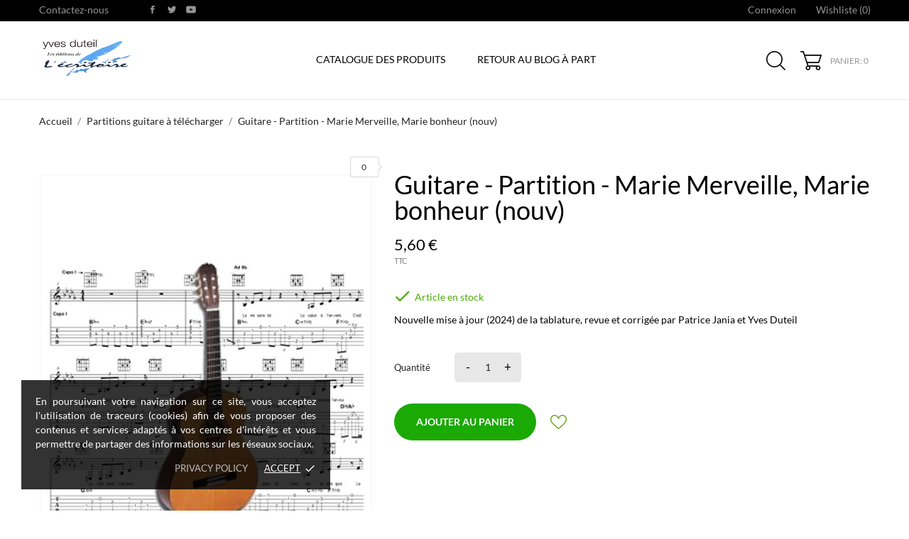

--- FILE ---
content_type: text/html; charset=utf-8
request_url: https://blog.yvesduteil.com/boutique/index.php?id_product=84&rewrite=guitare-partition-marie-merveille&controller=product
body_size: 19203
content:
<!doctype html>
 <html lang="fr">
 
   <head>
     
       
  <meta charset="utf-8">


  <meta http-equiv="x-ua-compatible" content="ie=edge">



  <link rel="canonical" href="https://blog.yvesduteil.com/boutique/index.php?id_product=84&amp;rewrite=guitare-partition-marie-merveille&amp;controller=product">
  
  <title>Guitare - Partition - Marie Merveille, Marie bonheur (nouv)</title>
  <meta name="description" content="Nouvelle mise à jour (2024) de la tablature, revue et corrigée par Patrice Jania et Yves Duteil">
  <meta name="keywords" content="">
    


  <meta name="viewport" content="width=device-width, initial-scale=1">



  <link rel="icon" type="image/vnd.microsoft.icon" href="/boutique/img/favicon.ico?1585496818">
  <link rel="shortcut icon" type="image/x-icon" href="/boutique/img/favicon.ico?1585496818">



    <link rel="stylesheet" href="https://blog.yvesduteil.com/boutique/modules/anscrolltop/views/css/ionicons.min.css" type="text/css" media="all">
  <link rel="stylesheet" href="https://blog.yvesduteil.com/boutique/themes/sabrina/assets/css/theme.css" type="text/css" media="all">
  <link rel="stylesheet" href="https://blog.yvesduteil.com/boutique/themes/sabrina/assets/css/photoswipe.css" type="text/css" media="all">
  <link rel="stylesheet" href="https://blog.yvesduteil.com/boutique/themes/sabrina/assets/css/default-skin.css" type="text/css" media="all">
  <link rel="stylesheet" href="https://blog.yvesduteil.com/boutique/modules/blockreassurance/views/css/front.css" type="text/css" media="all">
  <link rel="stylesheet" href="https://blog.yvesduteil.com/boutique/modules/an_theme/views/fonts/lato/lato.css" type="text/css" media="all">
  <link rel="stylesheet" href="https://blog.yvesduteil.com/boutique/modules/paypal/views/css/paypal_fo.css" type="text/css" media="all">
  <link rel="stylesheet" href="https://blog.yvesduteil.com/boutique/themes/sabrina/modules/an_productattributes/views/css/front.css" type="text/css" media="all">
  <link rel="stylesheet" href="https://blog.yvesduteil.com/boutique/themes/sabrina/modules/an_stickyaddtocart/views/css/front.css" type="text/css" media="all">
  <link rel="stylesheet" href="https://blog.yvesduteil.com/boutique/modules/an_stickyaddtocart/views/css/animate.css" type="text/css" media="all">
  <link rel="stylesheet" href="https://blog.yvesduteil.com/boutique/js/jquery/ui/themes/base/minified/jquery-ui.min.css" type="text/css" media="all">
  <link rel="stylesheet" href="https://blog.yvesduteil.com/boutique/js/jquery/ui/themes/base/minified/jquery.ui.theme.min.css" type="text/css" media="all">
  <link rel="stylesheet" href="https://blog.yvesduteil.com/boutique/modules/anproductextratabs/views/css/front.css" type="text/css" media="all">
  <link rel="stylesheet" href="https://blog.yvesduteil.com/boutique/modules/anscrolltop/views/css/1247f4c2ee260d35f2489e2e0eb9125d.css" type="text/css" media="all">
  <link rel="stylesheet" href="https://blog.yvesduteil.com/boutique/themes/sabrina/modules/an_megamenu/views/css/front.css" type="text/css" media="all">
  <link rel="stylesheet" href="https://blog.yvesduteil.com/boutique/themes/sabrina/modules/an_wishlist/views/css/front.css" type="text/css" media="all">
  <link rel="stylesheet" href="https://blog.yvesduteil.com/boutique/modules/an_wishlist/views/css/magnific-popup.css" type="text/css" media="all">
  <link rel="stylesheet" href="https://blog.yvesduteil.com/boutique/modules/an_hurry_up/views/css/front.css" type="text/css" media="all">
  <link rel="stylesheet" href="https://blog.yvesduteil.com/boutique/modules/an_theme/views/css/f484570d7cf557020e11ace406901b10.css" type="text/css" media="all">
  <link rel="stylesheet" href="https://blog.yvesduteil.com/boutique/modules/anthemeblocks/views/templates/front/notification_cookie/css/notification_cookie.css" type="text/css" media="all">
  <link rel="stylesheet" href="https://blog.yvesduteil.com/boutique/modules/anthemeblocks/views/templates/front/logo_slogan/css/logo_slogan.css" type="text/css" media="all">
  <link rel="stylesheet" href="https://blog.yvesduteil.com/boutique/modules/anthemeblocks/views/templates/front/paymentsmethod/css/paymentsmethod.css" type="text/css" media="all">
  <link rel="stylesheet" href="https://blog.yvesduteil.com/boutique/modules/anthemeblocks/views/css/front.css" type="text/css" media="all">
  <link rel="stylesheet" href="https://blog.yvesduteil.com/boutique/modules/an_theme/views/css/header1.css" type="text/css" media="all">
  <link rel="stylesheet" href="https://blog.yvesduteil.com/boutique/modules/an_theme/views/css/hoveronproducts.css" type="text/css" media="all">
  <link rel="stylesheet" href="https://blog.yvesduteil.com/boutique/modules/an_theme/views/css/sidebarcart.css" type="text/css" media="all">
  <link rel="stylesheet" href="https://blog.yvesduteil.com/boutique/modules/an_theme/views/css/buttons_effect.css" type="text/css" media="all">
  <link rel="stylesheet" href="https://blog.yvesduteil.com/boutique/modules/an_theme/views/css/owl.carousel.min.css" type="text/css" media="screen">
  <link rel="stylesheet" href="https://blog.yvesduteil.com/boutique/modules/an_theme/views/css/animate.min.css" type="text/css" media="screen">
  <link rel="stylesheet" href="https://blog.yvesduteil.com/boutique/themes/sabrina/assets/css/custom.css" type="text/css" media="all">




  

  <script type="text/javascript">
        var CONFIG_BACK_COLOR = false;
        var CONFIG_FONT_COLOR = false;
        var CONFIG_SELECTED_BACK_COLOR = false;
        var CONFIG_SELECTED_FONT_COLOR = false;
        var prestashop = {"cart":{"products":[],"totals":{"total":{"type":"total","label":"Total","amount":0,"value":"0,00\u00a0\u20ac"},"total_including_tax":{"type":"total","label":"Total TTC","amount":0,"value":"0,00\u00a0\u20ac"},"total_excluding_tax":{"type":"total","label":"Total HT :","amount":0,"value":"0,00\u00a0\u20ac"}},"subtotals":{"products":{"type":"products","label":"Sous-total","amount":0,"value":"0,00\u00a0\u20ac"},"discounts":null,"shipping":{"type":"shipping","label":"Livraison","amount":0,"value":"gratuit"},"tax":null},"products_count":0,"summary_string":"0 articles","vouchers":{"allowed":1,"added":[]},"discounts":[],"minimalPurchase":0,"minimalPurchaseRequired":""},"currency":{"name":"Euro","iso_code":"EUR","iso_code_num":"978","sign":"\u20ac"},"customer":{"lastname":null,"firstname":null,"email":null,"birthday":null,"newsletter":null,"newsletter_date_add":null,"optin":null,"website":null,"company":null,"siret":null,"ape":null,"is_logged":false,"gender":{"type":null,"name":null},"addresses":[]},"language":{"name":"Fran\u00e7ais (French)","iso_code":"fr","locale":"fr-FR","language_code":"fr","is_rtl":"0","date_format_lite":"d\/m\/Y","date_format_full":"d\/m\/Y H:i:s","id":1},"page":{"title":"","canonical":null,"meta":{"title":"Guitare - Partition - Marie Merveille, Marie bonheur (nouv)","description":"Nouvelle mise \u00e0 jour (2024) de la tablature, revue et corrig\u00e9e par Patrice Jania et Yves Duteil","keywords":"","robots":"index"},"page_name":"product","body_classes":{"lang-fr":true,"lang-rtl":false,"country-FR":true,"currency-EUR":true,"layout-full-width":true,"page-product":true,"tax-display-enabled":true,"product-id-84":true,"product-Guitare - Partition - Marie Merveille, Marie bonheur (nouv)":true,"product-id-category-11":true,"product-id-manufacturer-0":true,"product-id-supplier-0":true,"product-available-for-order":true},"admin_notifications":[]},"shop":{"name":"Boutique du blog d'Yves Duteil - ","logo":"\/boutique\/img\/boutique-du-blog-d-yves-duteil-logo-1585496818.jpg","stores_icon":"\/boutique\/img\/logo_stores.png","favicon":"\/boutique\/img\/favicon.ico"},"urls":{"base_url":"https:\/\/blog.yvesduteil.com\/boutique\/","current_url":"https:\/\/blog.yvesduteil.com\/boutique\/index.php?id_product=84&rewrite=guitare-partition-marie-merveille&controller=product","shop_domain_url":"https:\/\/blog.yvesduteil.com","img_ps_url":"https:\/\/blog.yvesduteil.com\/boutique\/img\/","img_cat_url":"https:\/\/blog.yvesduteil.com\/boutique\/img\/c\/","img_lang_url":"https:\/\/blog.yvesduteil.com\/boutique\/img\/l\/","img_prod_url":"https:\/\/blog.yvesduteil.com\/boutique\/img\/p\/","img_manu_url":"https:\/\/blog.yvesduteil.com\/boutique\/img\/m\/","img_sup_url":"https:\/\/blog.yvesduteil.com\/boutique\/img\/su\/","img_ship_url":"https:\/\/blog.yvesduteil.com\/boutique\/img\/s\/","img_store_url":"https:\/\/blog.yvesduteil.com\/boutique\/img\/st\/","img_col_url":"https:\/\/blog.yvesduteil.com\/boutique\/img\/co\/","img_url":"https:\/\/blog.yvesduteil.com\/boutique\/themes\/sabrina\/assets\/img\/","css_url":"https:\/\/blog.yvesduteil.com\/boutique\/themes\/sabrina\/assets\/css\/","js_url":"https:\/\/blog.yvesduteil.com\/boutique\/themes\/sabrina\/assets\/js\/","pic_url":"https:\/\/blog.yvesduteil.com\/boutique\/upload\/","pages":{"address":"https:\/\/blog.yvesduteil.com\/boutique\/index.php?controller=address","addresses":"https:\/\/blog.yvesduteil.com\/boutique\/index.php?controller=addresses","authentication":"https:\/\/blog.yvesduteil.com\/boutique\/index.php?controller=authentication","cart":"https:\/\/blog.yvesduteil.com\/boutique\/index.php?controller=cart","category":"https:\/\/blog.yvesduteil.com\/boutique\/index.php?controller=category","cms":"https:\/\/blog.yvesduteil.com\/boutique\/index.php?controller=cms","contact":"https:\/\/blog.yvesduteil.com\/boutique\/index.php?controller=contact","discount":"https:\/\/blog.yvesduteil.com\/boutique\/index.php?controller=discount","guest_tracking":"https:\/\/blog.yvesduteil.com\/boutique\/index.php?controller=guest-tracking","history":"https:\/\/blog.yvesduteil.com\/boutique\/index.php?controller=history","identity":"https:\/\/blog.yvesduteil.com\/boutique\/index.php?controller=identity","index":"https:\/\/blog.yvesduteil.com\/boutique\/index.php","my_account":"https:\/\/blog.yvesduteil.com\/boutique\/index.php?controller=my-account","order_confirmation":"https:\/\/blog.yvesduteil.com\/boutique\/index.php?controller=order-confirmation","order_detail":"https:\/\/blog.yvesduteil.com\/boutique\/index.php?controller=order-detail","order_follow":"https:\/\/blog.yvesduteil.com\/boutique\/index.php?controller=order-follow","order":"https:\/\/blog.yvesduteil.com\/boutique\/index.php?controller=order","order_return":"https:\/\/blog.yvesduteil.com\/boutique\/index.php?controller=order-return","order_slip":"https:\/\/blog.yvesduteil.com\/boutique\/index.php?controller=order-slip","pagenotfound":"https:\/\/blog.yvesduteil.com\/boutique\/index.php?controller=pagenotfound","password":"https:\/\/blog.yvesduteil.com\/boutique\/index.php?controller=password","pdf_invoice":"https:\/\/blog.yvesduteil.com\/boutique\/index.php?controller=pdf-invoice","pdf_order_return":"https:\/\/blog.yvesduteil.com\/boutique\/index.php?controller=pdf-order-return","pdf_order_slip":"https:\/\/blog.yvesduteil.com\/boutique\/index.php?controller=pdf-order-slip","prices_drop":"https:\/\/blog.yvesduteil.com\/boutique\/index.php?controller=prices-drop","product":"https:\/\/blog.yvesduteil.com\/boutique\/index.php?controller=product","search":"https:\/\/blog.yvesduteil.com\/boutique\/index.php?controller=search","sitemap":"https:\/\/blog.yvesduteil.com\/boutique\/index.php?controller=sitemap","stores":"https:\/\/blog.yvesduteil.com\/boutique\/index.php?controller=stores","supplier":"https:\/\/blog.yvesduteil.com\/boutique\/index.php?controller=supplier","register":"https:\/\/blog.yvesduteil.com\/boutique\/index.php?controller=authentication&create_account=1","order_login":"https:\/\/blog.yvesduteil.com\/boutique\/index.php?controller=order&login=1"},"alternative_langs":{"fr":"https:\/\/blog.yvesduteil.com\/boutique\/index.php?id_product=84&rewrite=guitare-partition-marie-merveille&controller=product"},"theme_assets":"\/boutique\/themes\/sabrina\/assets\/","actions":{"logout":"https:\/\/blog.yvesduteil.com\/boutique\/index.php?mylogout="},"no_picture_image":{"bySize":{"slider_photo":{"url":"https:\/\/blog.yvesduteil.com\/boutique\/img\/p\/fr-default-slider_photo.jpg","width":95,"height":126},"small_default":{"url":"https:\/\/blog.yvesduteil.com\/boutique\/img\/p\/fr-default-small_default.jpg","width":98,"height":130},"cart_default":{"url":"https:\/\/blog.yvesduteil.com\/boutique\/img\/p\/fr-default-cart_default.jpg","width":100,"height":133},"cart_checkout":{"url":"https:\/\/blog.yvesduteil.com\/boutique\/img\/p\/fr-default-cart_checkout.jpg","width":120,"height":160},"product_min":{"url":"https:\/\/blog.yvesduteil.com\/boutique\/img\/p\/fr-default-product_min.jpg","width":168,"height":224},"catalog_small":{"url":"https:\/\/blog.yvesduteil.com\/boutique\/img\/p\/fr-default-catalog_small.jpg","width":193,"height":257},"menu_default":{"url":"https:\/\/blog.yvesduteil.com\/boutique\/img\/p\/fr-default-menu_default.jpg","width":198,"height":264},"catalog_medium":{"url":"https:\/\/blog.yvesduteil.com\/boutique\/img\/p\/fr-default-catalog_medium.jpg","width":268,"height":357},"home_default":{"url":"https:\/\/blog.yvesduteil.com\/boutique\/img\/p\/fr-default-home_default.jpg","width":268,"height":357},"catalog_large":{"url":"https:\/\/blog.yvesduteil.com\/boutique\/img\/p\/fr-default-catalog_large.jpg","width":418,"height":557},"medium_default":{"url":"https:\/\/blog.yvesduteil.com\/boutique\/img\/p\/fr-default-medium_default.jpg","width":452,"height":601},"product_default":{"url":"https:\/\/blog.yvesduteil.com\/boutique\/img\/p\/fr-default-product_default.jpg","width":466,"height":620},"large_default":{"url":"https:\/\/blog.yvesduteil.com\/boutique\/img\/p\/fr-default-large_default.jpg","width":468,"height":622}},"small":{"url":"https:\/\/blog.yvesduteil.com\/boutique\/img\/p\/fr-default-slider_photo.jpg","width":95,"height":126},"medium":{"url":"https:\/\/blog.yvesduteil.com\/boutique\/img\/p\/fr-default-menu_default.jpg","width":198,"height":264},"large":{"url":"https:\/\/blog.yvesduteil.com\/boutique\/img\/p\/fr-default-large_default.jpg","width":468,"height":622},"legend":""}},"configuration":{"display_taxes_label":true,"display_prices_tax_incl":true,"is_catalog":false,"show_prices":true,"opt_in":{"partner":false},"quantity_discount":{"type":"discount","label":"Remise"},"voucher_enabled":1,"return_enabled":1},"field_required":[],"breadcrumb":{"links":[{"title":"Accueil","url":"https:\/\/blog.yvesduteil.com\/boutique\/index.php"},{"title":"Partitions guitare \u00e0 t\u00e9l\u00e9charger","url":"https:\/\/blog.yvesduteil.com\/boutique\/index.php?id_category=11&controller=category"},{"title":"Guitare - Partition - Marie Merveille, Marie bonheur (nouv)","url":"https:\/\/blog.yvesduteil.com\/boutique\/index.php?id_product=84&rewrite=guitare-partition-marie-merveille&controller=product"}],"count":3},"link":{"protocol_link":"https:\/\/","protocol_content":"https:\/\/"},"time":1766859779,"static_token":"cf654cf45e6ac29e467a2654054fc0f8","token":"6ddd44a8cab807b8857cbb1ba52d2ebd"};
        var psr_icon_color = "#F19D76";
        var tab_type = "tabs";
      </script>



  <!-- emarketing start -->


<!-- emarketing end --><script>
	var an_productattributes = {
		controller: "https://blog.yvesduteil.com/boutique/index.php?fc=module&amp;module=an_productattributes&amp;controller=ajax",
		config: JSON.parse('{\"type_view\":\"standart\",\"display_add_to_cart\":\"1\",\"display_quantity\":\"1\",\"display_labels\":\"0\",\"product_miniature\":\".js-product-miniature\",\"thumbnail_container\":\".thumbnail-container\",\"price\":\".price\",\"regular_price\":\".regular-price\",\"product_price_and_shipping\":\".product-price-and-shipping\",\"separator\":\" \\/ \",\"background_sold_out\":\"#ffc427\",\"color_sold_out\":\"#ffffff\",\"background_sale\":\"#e53d60\",\"color_sale\":\"#ffffff\",\"display_prices\":\"1\"}'),
	}
</script><script>
	var an_stickyaddtocart = {
		controller: "https://blog.yvesduteil.com/boutique/index.php?fc=module&amp;module=an_stickyaddtocart&amp;controller=ajax",
	//	config: JSON.parse('{\"type_view\":\"standart\",\"display_add_to_cart\":\"1\",\"display_quantity\":\"1\",\"display_labels\":\"0\",\"separator\":\" \\/ \",\"background_sold_out\":\"#ffc427\",\"color_sold_out\":\"#ffffff\",\"background_sale\":\"#e53d60\",\"color_sale\":\"#ffffff\",\"display_prices\":\"1\",\"effect\":\"none\",\"interalEffect\":\"2500\"}'),
	}
</script>




     
  <meta property="og:type" content="product">
  <meta property="og:url" content="https://blog.yvesduteil.com/boutique/index.php?id_product=84&amp;rewrite=guitare-partition-marie-merveille&amp;controller=product">
  <meta property="og:title" content="Guitare - Partition - Marie Merveille, Marie bonheur (nouv)">
  <meta property="og:site_name" content="Boutique du blog d&#039;Yves Duteil - ">
  <meta property="og:description" content="Nouvelle mise à jour (2024) de la tablature, revue et corrigée par Patrice Jania et Yves Duteil">
  <meta property="og:image" content="https://blog.yvesduteil.com/boutique/img/p/8/6/86-large_default.jpg">
  <meta property="product:pretax_price:amount" content="5.090909">
  <meta property="product:pretax_price:currency" content="EUR">
  <meta property="product:price:amount" content="5.6">
  <meta property="product:price:currency" content="EUR">
    
   </head>
 
   <body id="product" class="lang-fr country-fr currency-eur layout-full-width page-product tax-display-enabled product-id-84 product-guitare-partition-marie-merveille-marie-bonheur-nouv- product-id-category-11 product-id-manufacturer-0 product-id-supplier-0 product-available-for-order  mCustomScrollbar"   >
 
     
       
     
 
     <main>
       
                
 
       <header id="header" class="header1">
         
            
    
   
     <div class="header-banner">
       
     </div>
   
 
 
   
     <nav class="header-nav tablet-h" >
       <div class="container">
           <div class="row">
             <div class="hidden-md-down header-nav-inside vertical-center">
               <div class="
                                  col-md-6
                  
                                 col-xs-12 left-nav">
                 <div id="_desktop_contact_link">
  <div id="contact-link">
    <a href="https://blog.yvesduteil.com/boutique/index.php?controller=contact">Contactez-nous</a>
  </div>
  </div>

                  

  <div class="block-social">
    <ul>
              <li class="facebook">
          <a href="https://fr-fr.facebook.com/YvesDuteilOfficiel/" target="_blank">
		        <span class="anicon-facebook"></span>
		        <span class="block-social-label">Facebook</span>
		      </a>
        </li>
              <li class="twitter">
          <a href="https://twitter.com/yduteil" target="_blank">
		        <span class="anicon-twitter"></span>
		        <span class="block-social-label">Twitter</span>
		      </a>
        </li>
              <li class="youtube">
          <a href="https://www.youtube.com/channel/UCZj_49MTvu6HxWxNTtn6RZA" target="_blank">
		        <span class="anicon-youtube"></span>
		        <span class="block-social-label">YouTube</span>
		      </a>
        </li>
          </ul>
  </div>


               </div>
               <div class="
                                    col-md-6
                   
                                   right-nav">
                     
                    <div id="_desktop_user_info">
   <div class="user-info">
                <a
           href="https://blog.yvesduteil.com/boutique/index.php?controller=my-account"
           title="Identifiez-vous"
           rel="nofollow"
         >
                                                     <span class="account-login">Connexion</span>
           
         </a>
              <!--
            <a
         href="https://blog.yvesduteil.com/boutique/index.php?controller=my-account"
         title="Identifiez-vous"
         rel="nofollow"
       >
         <span>S'enregistrer</span>
       </a>
          -->
   </div>
 </div>
<div  class="an_wishlist-nav-link" id="_desktop_an_wishlist-nav">
	<a href="https://blog.yvesduteil.com/boutique/index.php?fc=module&amp;module=an_wishlist&amp;controller=list" title="Ma liste d'envies">
	     		  Wishliste (<span class="js-an_wishlist-nav-count">0</span>)		 		                       	</a>
</div>


               </div>
             </div>
             <div class="hidden-lg-up text-sm-center mobile">
               <div class="float-xs-left" id="menu-icon">
                   <svg
                       xmlns="http://www.w3.org/2000/svg"
                       xmlns:xlink="http://www.w3.org/1999/xlink"
                       width="19px" height="17px">
                      <path fill-rule="evenodd"  fill="rgb(0, 0, 0)"
                       d="M18.208,9.273 L0.792,9.273 C0.354,9.273 0.000,8.927 0.000,8.500 C0.000,8.073 0.354,7.727 0.792,7.727 L18.208,7.727 C18.645,7.727 19.000,8.073 19.000,8.500 C19.000,8.927 18.646,9.273 18.208,9.273 ZM18.208,1.545 L0.792,1.545 C0.354,1.545 0.000,1.199 0.000,0.773 C0.000,0.346 0.354,-0.000 0.792,-0.000 L18.208,-0.000 C18.645,-0.000 19.000,0.346 19.000,0.773 C19.000,1.199 18.646,1.545 18.208,1.545 ZM0.792,15.455 L18.208,15.455 C18.645,15.455 19.000,15.801 19.000,16.227 C19.000,16.654 18.646,17.000 18.208,17.000 L0.792,17.000 C0.354,17.000 0.000,16.654 0.000,16.227 C0.000,15.801 0.354,15.455 0.792,15.455 Z"/>
                      </svg>
               </div>
               <div class="float-xs-right" id="_mobile_cart"></div>
               <div class="top-logo" id="_mobile_logo"></div>
               <div class="clearfix"></div>
             </div>
           </div>
       </div>
     </nav>
   
 
   
     <div class="header-top tablet-h" data-mobilemenu='992'>
             <div class="container">
         <div class="row header-top-wrapper">
           <div class="col-md-2 hidden-md-down vertical-center" id="_desktop_logo">
	<a href="https://blog.yvesduteil.com/boutique/">
					<img class="logo img-responsive" src="/boutique/img/boutique-du-blog-d-yves-duteil-logo-1585496818.jpg" alt="Boutique du blog d&#039;Yves Duteil - ">
			</a>
</div>
           <div class="col-md-8 col-xs-12 position-static">
            <div class="vertical-center header-top-nav">
              <div class="amega-menu hidden-md-down">
<div id="amegamenu" class="">
  <div class="fixed-menu-container">
  
  <ul class="anav-top">
    <li class="amenu-item mm-3 plex">
    <span class="amenu-link">      Catalogue des produits
          </span>
        <span class="mobile-toggle-plus"><i class="caret-down-icon"></i></span>
    <div class="adropdown adropdown-1" >
      
      <div class="dropdown-bgimage" ></div>
      
           
            <div class="dropdown-content acontent-1 dd-2">
		                            <div class="categories-grid">
                      	
					<div class="category-item level-1">
						<h5 class="category-title"><a href="https://blog.yvesduteil.com/boutique/index.php?id_category=6&controller=category" title="CD audio">CD audio</a></h5>
						
					</div>
				
					<div class="category-item level-1">
						<h5 class="category-title"><a href="https://blog.yvesduteil.com/boutique/index.php?id_category=16&controller=category" title="Vinyle 33 Tours">Vinyle 33 Tours</a></h5>
						
					</div>
				
					<div class="category-item level-1">
						<h5 class="category-title"><a href="https://blog.yvesduteil.com/boutique/index.php?id_category=8&controller=category" title="Livres">Livres</a></h5>
						
					</div>
				
					<div class="category-item level-1">
						<h5 class="category-title"><a href="https://blog.yvesduteil.com/boutique/index.php?id_category=5&controller=category" title="DVD des spectacles">DVD des spectacles</a></h5>
						
					</div>
				
					<div class="category-item level-1">
						<h5 class="category-title"><a href="https://blog.yvesduteil.com/boutique/index.php?id_category=4&controller=category" title="Chansons à télécharger">Chansons à télécharger</a></h5>
						
					</div>
				
					<div class="category-item level-1">
						<h5 class="category-title"><a href="https://blog.yvesduteil.com/boutique/index.php?id_category=14&controller=category" title="Albums à télécharger">Albums à télécharger</a></h5>
						
					</div>
				
					<div class="category-item level-1">
						<h5 class="category-title"><a href="https://blog.yvesduteil.com/boutique/index.php?id_category=9&controller=category" title="Recueils de partitions">Recueils de partitions</a></h5>
						
					</div>
				
					<div class="category-item level-1">
						<h5 class="category-title"><a href="https://blog.yvesduteil.com/boutique/index.php?id_category=10&controller=category" title="Playbacks à télécharger">Playbacks à télécharger</a></h5>
						
					</div>
				
					<div class="category-item level-1">
						<h5 class="category-title"><a href="https://blog.yvesduteil.com/boutique/index.php?id_category=11&controller=category" title="Partitions guitare à télécharger">Partitions guitare à télécharger</a></h5>
						
					</div>
				
					<div class="category-item level-1">
						<h5 class="category-title"><a href="https://blog.yvesduteil.com/boutique/index.php?id_category=12&controller=category" title="Partitions piano à télécharger">Partitions piano à télécharger</a></h5>
						
					</div>
				
					<div class="category-item level-1">
						<h5 class="category-title"><a href="https://blog.yvesduteil.com/boutique/index.php?id_category=13&controller=category" title="Partition piano guitare à télécharger">Partition piano guitare à télécharger</a></h5>
						
					</div>
				
					<div class="category-item level-1">
						<h5 class="category-title"><a href="https://blog.yvesduteil.com/boutique/index.php?id_category=7&controller=category" title="K7 audio">K7 audio</a></h5>
						
					</div>
				
          </div>
          
              </div>
                </div>
      </li>
    <li class="amenu-item mm-6 ">
    <a href="http://blog.yvesduteil.com" class="amenu-link">      Retour au blog à part
          </a>
      </li>
    
  </ul>
  <div class="col-md-2 fixed-menu-right">
    
  </div>
  
 </div>
</div>
</div>

            </div>
          </div>
          <div class="col-md-2 header-right">
            <!-- Block search module TOP -->
<div class="search-wrapper dropdown">
	<div class="search-button dropdown-toggle" data-toggle="dropdown" >
		<svg
         xmlns="http://www.w3.org/2000/svg"
         xmlns:xlink="http://www.w3.org/1999/xlink"
         width="27px" height="27px">
        <path fill-rule="evenodd"  fill="rgb(0, 0, 0)"
         d="M26.766,25.623 L20.203,19.062 C21.963,17.038 23.029,14.398 23.029,11.513 C23.029,5.160 17.862,0.000 11.515,0.000 C5.162,0.000 -0.000,5.166 -0.000,11.513 C-0.000,17.858 5.167,23.025 11.515,23.025 C14.401,23.025 17.041,21.959 19.065,20.199 L25.628,26.761 C25.784,26.916 25.993,27.000 26.197,27.000 C26.400,27.000 26.610,26.922 26.766,26.761 C27.077,26.449 27.077,25.934 26.766,25.623 ZM1.611,11.513 C1.611,6.052 6.054,1.616 11.509,1.616 C16.970,1.616 21.407,6.058 21.407,11.513 C21.407,16.966 16.970,21.414 11.509,21.414 C6.054,21.414 1.611,16.972 1.611,11.513 Z"/>
        </svg>
	</div>

<div id="search_widget" class="search-widget dropdown-menu" data-search-controller-url="//blog.yvesduteil.com/boutique/index.php?controller=search">
	<form method="get" action="//blog.yvesduteil.com/boutique/index.php?controller=search">
		<input type="hidden" name="controller" value="search">
		<input type="text" name="s" value="" placeholder="Rechercher" aria-label="Rechercher">
		<button type="submit">
			<svg
             xmlns="http://www.w3.org/2000/svg"
             xmlns:xlink="http://www.w3.org/1999/xlink"
             width="27px" height="27px">
            <path fill-rule="evenodd"  fill="rgb(0, 0, 0)"
             d="M26.766,25.623 L20.203,19.062 C21.963,17.038 23.029,14.398 23.029,11.513 C23.029,5.160 17.862,0.000 11.515,0.000 C5.162,0.000 -0.000,5.166 -0.000,11.513 C-0.000,17.858 5.167,23.025 11.515,23.025 C14.401,23.025 17.041,21.959 19.065,20.199 L25.628,26.761 C25.784,26.916 25.993,27.000 26.197,27.000 C26.400,27.000 26.610,26.922 26.766,26.761 C27.077,26.449 27.077,25.934 26.766,25.623 ZM1.611,11.513 C1.611,6.052 6.054,1.616 11.509,1.616 C16.970,1.616 21.407,6.058 21.407,11.513 C21.407,16.966 16.970,21.414 11.509,21.414 C6.054,21.414 1.611,16.972 1.611,11.513 Z"/>
            </svg>
			<span class="hidden-xl-down">Rechercher</span>
		</button>

	</form>
</div>
</div>
<!-- /Block search module TOP -->
<div id="_desktop_cart">
  <div class="blockcart cart-preview js-sidebar-cart-trigger inactive" data-refresh-url="//blog.yvesduteil.com/boutique/index.php?fc=module&amp;module=ps_shoppingcart&amp;controller=ajax">
    <div class="header">
        <a class="blockcart-link" rel="nofollow" href="//blog.yvesduteil.com/boutique/index.php?controller=cart&amp;action=show">
                        <svg
              xmlns="http://www.w3.org/2000/svg"
              xmlns:xlink="http://www.w3.org/1999/xlink"
              width="30px" height="27px">
              <path fill-rule="evenodd"  fill="rgb(0, 0, 0)"
              d="M0.833,1.687 L3.565,1.687 L9.739,20.440 C8.437,20.900 7.499,22.152 7.499,23.625 C7.499,25.486 8.995,27.000 10.833,27.000 C12.671,27.000 14.166,25.486 14.166,23.625 C14.166,23.010 14.000,22.434 13.715,21.937 L22.117,21.937 C21.832,22.434 21.666,23.010 21.666,23.625 C21.666,25.486 23.162,27.000 25.000,27.000 C26.838,27.000 28.333,25.486 28.333,23.625 C28.333,21.764 26.838,20.250 25.000,20.250 L11.433,20.250 L10.322,16.875 L25.833,16.875 C26.192,16.875 26.510,16.643 26.624,16.298 L29.957,6.173 C30.042,5.916 29.999,5.633 29.843,5.413 C29.686,5.193 29.434,5.062 29.166,5.062 L6.433,5.062 L4.957,0.577 C4.843,0.232 4.524,-0.000 4.166,-0.000 L0.833,-0.000 C0.372,-0.000 -0.001,0.378 -0.001,0.844 C-0.001,1.310 0.372,1.687 0.833,1.687 ZM25.000,21.937 C25.919,21.937 26.666,22.694 26.666,23.625 C26.666,24.555 25.919,25.312 25.000,25.312 C24.081,25.312 23.333,24.555 23.333,23.625 C23.333,22.694 24.081,21.937 25.000,21.937 ZM10.833,21.937 C11.752,21.937 12.499,22.694 12.499,23.625 C12.499,24.555 11.752,25.312 10.833,25.312 C9.914,25.312 9.166,24.555 9.166,23.625 C9.166,22.694 9.914,21.937 10.833,21.937 ZM28.010,6.750 L25.232,15.187 L9.767,15.187 L6.989,6.750 L28.010,6.750 Z"/>
              </svg>
                                                                   
            <span class="cart-products-count">Panier: 0</span>


        </a>
    </div>
    <div class="cart-dropdown js-cart-source hidden-xs-up">
      <div class="cart-dropdown-wrapper">
        <div class="cart-title">
          <h4 class="text-center">Panier</h4>
        </div>
                  <div class="no-items">
            Il n'y a plus d'articles dans votre panier
          </div>
              </div>
    </div>

  </div>
</div>

          </div>
         </div>
       </div>
                                              <div class="amegamenu_mobile-cover"></div>
              <div class="amegamenu_mobile-modal">

                <div id="mobile_top_menu_wrapper" class="row hidden-lg-up" data-level="0">
                  <div class="mobile-menu-header">
                    <div class="megamenu_mobile-btn-back">
                        <svg
                        xmlns="http://www.w3.org/2000/svg"
                        xmlns:xlink="http://www.w3.org/1999/xlink"
                        width="26px" height="12px">
                       <path fill-rule="evenodd"  fill="rgb(0, 0, 0)"
                        d="M25.969,6.346 C25.969,5.996 25.678,5.713 25.319,5.713 L3.179,5.713 L7.071,1.921 C7.324,1.673 7.324,1.277 7.071,1.029 C6.817,0.782 6.410,0.782 6.156,1.029 L1.159,5.898 C0.905,6.145 0.905,6.542 1.159,6.789 L6.156,11.658 C6.283,11.782 6.447,11.844 6.616,11.844 C6.785,11.844 6.949,11.782 7.076,11.658 C7.330,11.411 7.330,11.014 7.076,10.767 L3.184,6.975 L25.329,6.975 C25.678,6.975 25.969,6.697 25.969,6.346 Z"/>
                       </svg>
                    </div>
                    <div class="megamenu_mobile-btn-close">
                      <svg
                      xmlns="http://www.w3.org/2000/svg"
                      xmlns:xlink="http://www.w3.org/1999/xlink"
                      width="16px" height="16px">
                      <path fill-rule="evenodd"  fill="rgb(0, 0, 0)"
                      d="M16.002,0.726 L15.274,-0.002 L8.000,7.273 L0.725,-0.002 L-0.002,0.726 L7.273,8.000 L-0.002,15.274 L0.725,16.002 L8.000,8.727 L15.274,16.002 L16.002,15.274 L8.727,8.000 L16.002,0.726 Z"/>
                      </svg>
                    </div>

                  </div>
                    <div class="js-top-menu mobile" id="_mobile_top_menu"></div>
                    <div class="js-top-menu-bottom">
                      <div class="mobile-menu-fixed">
                                      <div class="mobile-amega-menu">
    
    <div id="mobile-amegamenu">
      <ul class="anav-top anav-mobile">
            <li class="amenu-item mm-3 plex">
        <div class="mobile_item_wrapper ">
        <span class="amenu-link">          <span>Catalogue des produits</span>
                    <span class="mobile-toggle-plus d-flex align-items-center justify-content-center"><i class="caret-down-icon"></i></span>        </span>                        <span class="mobile-toggler">
              <svg 
              xmlns="http://www.w3.org/2000/svg"
              xmlns:xlink="http://www.w3.org/1999/xlink"
              width="5px" height="9px">
             <path fill-rule="evenodd"  fill="rgb(0, 0, 0)"
              d="M4.913,4.292 L0.910,0.090 C0.853,0.030 0.787,-0.000 0.713,-0.000 C0.639,-0.000 0.572,0.030 0.515,0.090 L0.086,0.541 C0.029,0.601 -0.000,0.670 -0.000,0.749 C-0.000,0.827 0.029,0.896 0.086,0.956 L3.462,4.500 L0.086,8.044 C0.029,8.104 -0.000,8.173 -0.000,8.251 C-0.000,8.330 0.029,8.399 0.086,8.459 L0.515,8.910 C0.572,8.970 0.639,9.000 0.713,9.000 C0.787,9.000 0.853,8.970 0.910,8.910 L4.913,4.707 C4.970,4.647 4.999,4.578 4.999,4.500 C4.999,4.422 4.970,4.353 4.913,4.292 Z"/>
             </svg>
            </span>
                    </div>
                <div class="adropdown-mobile" >      
                              <div class="dropdown-content dd-2">
                                          
					<div class="category-item level-1">
						<h5 class="category-title"><a href="https://blog.yvesduteil.com/boutique/index.php?id_category=6&controller=category" title="CD audio">CD audio</a></h5>
						
					</div>
				
					<div class="category-item level-1">
						<h5 class="category-title"><a href="https://blog.yvesduteil.com/boutique/index.php?id_category=16&controller=category" title="Vinyle 33 Tours">Vinyle 33 Tours</a></h5>
						
					</div>
				
					<div class="category-item level-1">
						<h5 class="category-title"><a href="https://blog.yvesduteil.com/boutique/index.php?id_category=8&controller=category" title="Livres">Livres</a></h5>
						
					</div>
				
					<div class="category-item level-1">
						<h5 class="category-title"><a href="https://blog.yvesduteil.com/boutique/index.php?id_category=5&controller=category" title="DVD des spectacles">DVD des spectacles</a></h5>
						
					</div>
				
					<div class="category-item level-1">
						<h5 class="category-title"><a href="https://blog.yvesduteil.com/boutique/index.php?id_category=4&controller=category" title="Chansons à télécharger">Chansons à télécharger</a></h5>
						
					</div>
				
					<div class="category-item level-1">
						<h5 class="category-title"><a href="https://blog.yvesduteil.com/boutique/index.php?id_category=14&controller=category" title="Albums à télécharger">Albums à télécharger</a></h5>
						
					</div>
				
					<div class="category-item level-1">
						<h5 class="category-title"><a href="https://blog.yvesduteil.com/boutique/index.php?id_category=9&controller=category" title="Recueils de partitions">Recueils de partitions</a></h5>
						
					</div>
				
					<div class="category-item level-1">
						<h5 class="category-title"><a href="https://blog.yvesduteil.com/boutique/index.php?id_category=10&controller=category" title="Playbacks à télécharger">Playbacks à télécharger</a></h5>
						
					</div>
				
					<div class="category-item level-1">
						<h5 class="category-title"><a href="https://blog.yvesduteil.com/boutique/index.php?id_category=11&controller=category" title="Partitions guitare à télécharger">Partitions guitare à télécharger</a></h5>
						
					</div>
				
					<div class="category-item level-1">
						<h5 class="category-title"><a href="https://blog.yvesduteil.com/boutique/index.php?id_category=12&controller=category" title="Partitions piano à télécharger">Partitions piano à télécharger</a></h5>
						
					</div>
				
					<div class="category-item level-1">
						<h5 class="category-title"><a href="https://blog.yvesduteil.com/boutique/index.php?id_category=13&controller=category" title="Partition piano guitare à télécharger">Partition piano guitare à télécharger</a></h5>
						
					</div>
				
					<div class="category-item level-1">
						<h5 class="category-title"><a href="https://blog.yvesduteil.com/boutique/index.php?id_category=7&controller=category" title="K7 audio">K7 audio</a></h5>
						
					</div>
				
                  
                      </div>
                            </div>
              </li>
            <li class="amenu-item mm-6 ">
        <div class=" mobile-item-nodropdown">
        <a href="http://blog.yvesduteil.com" class="amenu-link">          <span>Retour au blog à part</span>
                            </a>                    </div>
              </li>
            </ul>
    </div>
    </div>
        



                        <div id="_mobile_an_wishlist-nav"></div>
                        <div  id="_mobile_clientservice"></div>

                        <div class="mobile-lang-and-cur">
                          <div id="_mobile_currency_selector"></div>
                          <div id="_mobile_language_selector"></div>
                          <div  id="_mobile_user_info"></div>
                        </div>
                      </div>
                    </div>
                </div>
              </div>
             <!-- </div> -->
     
     
   
 
 
 
     
          
       </header>
 
       
         
<aside id="notifications">
  <div class="container">
    
    
    
      </div>
</aside>
       
 
       <div class="breadcrumb-wrapper">
         
           <div class="container">
  <nav data-depth="3" class="breadcrumb ">
    <ol itemscope itemtype="http://schema.org/BreadcrumbList">
              
          <li itemprop="itemListElement" itemscope itemtype="http://schema.org/ListItem">
            <a itemprop="item" href="https://blog.yvesduteil.com/boutique/index.php">
              <span itemprop="name">Accueil</span>
            </a>
            <meta itemprop="position" content="1">
          </li>
        
              
          <li itemprop="itemListElement" itemscope itemtype="http://schema.org/ListItem">
            <a itemprop="item" href="https://blog.yvesduteil.com/boutique/index.php?id_category=11&amp;controller=category">
              <span itemprop="name">Partitions guitare à télécharger</span>
            </a>
            <meta itemprop="position" content="2">
          </li>
        
              
          <li itemprop="itemListElement" itemscope itemtype="http://schema.org/ListItem">
            <a itemprop="item" href="https://blog.yvesduteil.com/boutique/index.php?id_product=84&amp;rewrite=guitare-partition-marie-merveille&amp;controller=product">
              <span itemprop="name">Guitare - Partition - Marie Merveille, Marie bonheur (nouv)</span>
            </a>
            <meta itemprop="position" content="3">
          </li>
        
          </ol>
  </nav>
</div>
         
       </div>
       <section id="wrapper">
                  
         <div class="container home-wrapper">
           <div  >
             
 
             
  <div id="content-wrapper">
    
    
 
  <section id="main" itemscope itemtype="https://schema.org/Product">
   <meta itemprop="url" content="https://blog.yvesduteil.com/boutique/index.php?id_product=84&amp;rewrite=guitare-partition-marie-merveille&amp;controller=product">
               <div class="row">
     <div class="col-md-5">
       
       <section class="page-content" id="content">
         
         
         <ul class="product-flags">
                               </ul>
         
 
         
         <div class="images-container">
  
    <div class="product-cover">
      <img class="js-qv-product-cover" src="https://blog.yvesduteil.com/boutique/img/p/8/6/86-product_default.jpg" alt="Guitare - Partition - Apprendre" title="Guitare - Partition - Apprendre" style="width:100%;" itemprop="image">
      <div id="zoom-in-slider" class="layer hidden-sm-down">
        <i class="material-icons zoom-in">zoom_out_map</i>
      </div>
              
      <a href="https://blog.yvesduteil.com/boutique/index.php?id_product=84&amp;rewrite=guitare-partition-marie-merveille&amp;controller=product">
        <ul class="product-flags">
                         


        </ul>
      </a>
      
    </div>
  

  
    <div class="js-qv-mask mask">
      <ul class="product-images js-qv-product-images">
                  <li class="thumb-container">
            <img
              class="thumb js-thumb  selected "
              data-image-medium-src="https://blog.yvesduteil.com/boutique/img/p/8/6/86-medium_default.jpg"
              data-image-large-src="https://blog.yvesduteil.com/boutique/img/p/8/6/86-product_default.jpg"
              src="https://blog.yvesduteil.com/boutique/img/p/8/6/86-slider_photo.jpg"
              alt="Guitare - Partition - Apprendre"
              title="Guitare - Partition - Apprendre"
              width="95"
              itemprop="image"
              data-width="468"
              data-height="622"
            >
          </li>
              </ul>
    </div>
  

</div>

         
         <div class="scroll-box-arrows">
           <i class="material-icons left">&#xE314;</i>
           <i class="material-icons right">&#xE315;</i>
         </div>
 
         
       </section>
       
     </div>
     <div class="col-md-7">
       
       
       <h1 class="h1" itemprop="name">Guitare - Partition - Marie Merveille, Marie bonheur (nouv)</h1>
       
       
     
       
             <div class="product-prices">
     
            
 
     
       <div
         class="product-price h5 "
         itemprop="offers"
         itemscope
         itemtype="https://schema.org/Offer"
       >
       <link itemprop="availability" href="https://schema.org/InStock"/>
       <meta itemprop="priceCurrency" content="EUR">
       <meta itemprop="url" content="https://blog.yvesduteil.com/boutique/index.php?id_product=84&amp;rewrite=guitare-partition-marie-merveille&amp;controller=product">
         <div class="current-price">
           <span itemprop="price" content="5.6">5,60 €</span>
 
                    </div>
 
         
                    
       </div>
     
 
     
            
 
     
            
 
     
            
 
     
 
     <div class="tax-shipping-delivery-label">
                TTC
              
       
                                      </div>

   </div>
 
         
     
         <div class="availability-wrap">
       
           <span id="product-availability">
                                          <i class="material-icons rtl-no-flip product-available">&#xE5CA;</i>
                            Article en stock
                      </span>
       
       </div>
       <div class="product-information">
         
         <div id="product-description-short-84" itemprop="description"><p>Nouvelle mise à jour (2024) de la tablature, revue et corrigée par Patrice Jania et Yves Duteil</p></div>
         
 
          
        
         
         
         <div class="product-actions">
          
           

         
           
           <form action="https://blog.yvesduteil.com/boutique/index.php?controller=cart" method="post" id="add-to-cart-or-refresh">
             <input type="hidden" name="token" value="cf654cf45e6ac29e467a2654054fc0f8">
             <input type="hidden" name="id_product" value="84" id="product_page_product_id">
             <input type="hidden" name="id_customization" value="0" id="product_customization_id">
 
             
             <div class="product-variants">
  </div>
             
             
             
                           
 
             
             <section class="product-discounts">
  </section>
             
 
             
             <div class="product-add-to-cart">
  

    
      <div class="product-quantity product-variants-item clearfix">
        <span class="control-label">Quantité</span>
        <div class="qty">
          <input
            type="text"
            name="qty"
            id="quantity_wanted"
            value="1"
            class="input-group"
            min="1"
            aria-label="Quantité"
          >
        </div>
      </div>



      <div class='quantity_availability'>
        <div class="add">
          <button
            class="btn btn-primary add-to-cart"
            data-button-action="add-to-cart"
            type="submit"
                      >

            Ajouter au panier
          </button>
        </div>
        <div class="product-additional-info">
        	
	<div class="an_wishlist-mini js-an_wishlist-container">
		<span class="js-an_wishlist-addremove" data-url="//blog.yvesduteil.com/boutique/index.php?fc=module&amp;module=an_wishlist&amp;controller=ajax?token=cf654cf45e6ac29e467a2654054fc0f8&action=addRemove&id_product=84">
			<svg class="an_wishlist-icon"
			xmlns="http://www.w3.org/2000/svg"
			xmlns:xlink="http://www.w3.org/1999/xlink"
			width="23px" height="20px">
			<path fill-rule="evenodd"  fill="rgb(92, 166, 13)"
			d="M21.322,1.965 C20.188,0.698 18.614,-0.000 16.891,-0.000 C14.467,-0.000 12.933,1.425 12.073,2.620 C11.849,2.930 11.659,3.241 11.500,3.534 C11.341,3.241 11.151,2.930 10.927,2.620 C10.067,1.425 8.533,-0.000 6.109,-0.000 C4.386,-0.000 2.813,0.698 1.678,1.965 C0.596,3.173 0.000,4.792 0.000,6.523 C0.000,8.406 0.747,10.158 2.351,12.036 C3.785,13.715 5.848,15.445 8.236,17.448 C9.126,18.195 10.047,18.966 11.027,19.810 L11.056,19.836 C11.183,19.945 11.342,20.000 11.500,20.000 C11.658,20.000 11.817,19.945 11.944,19.836 L11.973,19.810 C12.953,18.966 13.874,18.195 14.764,17.448 C17.152,15.445 19.215,13.715 20.649,12.036 C22.253,10.158 23.000,8.406 23.000,6.523 C23.000,4.792 22.404,3.173 21.322,1.965 ZM13.889,16.438 C13.122,17.082 12.333,17.744 11.500,18.457 C10.667,17.744 9.878,17.082 9.110,16.438 C4.436,12.518 1.348,9.927 1.348,6.523 C1.348,5.115 1.824,3.808 2.689,2.842 C3.564,1.865 4.779,1.326 6.109,1.326 C7.957,1.326 9.151,2.447 9.828,3.387 C10.435,4.230 10.751,5.079 10.859,5.405 C10.950,5.679 11.208,5.863 11.500,5.863 C11.792,5.863 12.050,5.679 12.141,5.405 C12.249,5.079 12.565,4.230 13.172,3.387 C13.849,2.447 15.043,1.326 16.891,1.326 C18.221,1.326 19.436,1.865 20.311,2.842 C21.176,3.808 21.652,5.115 21.652,6.523 C21.652,9.927 18.564,12.518 13.889,16.438 Z"/>
			</svg>
			<svg class="an_wishlist-icon-active"
			xmlns="http://www.w3.org/2000/svg"
			xmlns:xlink="http://www.w3.org/1999/xlink"
			width="23px" height="20px">
			<path fill-rule="evenodd"  fill="rgb(92, 166, 13)"
			d="M21.322,1.965 C20.188,0.698 18.614,-0.000 16.891,-0.000 C14.467,-0.000 12.933,1.425 12.073,2.620 C11.849,2.930 11.659,3.241 11.500,3.534 C11.341,3.241 11.151,2.930 10.927,2.620 C10.067,1.425 8.533,-0.000 6.109,-0.000 C4.386,-0.000 2.813,0.698 1.678,1.965 C0.596,3.173 0.000,4.792 0.000,6.523 C0.000,8.406 0.747,10.158 2.351,12.036 C3.785,13.715 5.848,15.445 8.236,17.448 C9.126,18.195 10.047,18.966 11.027,19.810 L11.056,19.836 C11.183,19.945 11.342,20.000 11.500,20.000 C11.658,20.000 11.817,19.945 11.944,19.836 L11.973,19.810 C12.953,18.966 13.874,18.195 14.764,17.448 C17.152,15.445 19.215,13.715 20.649,12.036 C22.253,10.158 23.000,8.406 23.000,6.523 C23.000,4.792 22.404,3.173 21.322,1.965 Z"/>
			</svg>
		</span>
				<div class="an_wishlist-mini-count js-an_wishlist-product-count">0</div>
			</div>
         </div>
      </div>
    

    
      <p class="product-minimal-quantity">
              </p>
    

  </div>
             
             
             
             <input class="product-refresh ps-hidden-by-js" name="refresh" type="submit" value="Rafraîchir">
             
           </form>
           
 
         </div>
         
         
         <div class="blockreassurance_product">
        <div class="clearfix"></div>
</div>

         
       </div>
     </div>
   </div>
 
   
   <div class="tabs">
     <ul class="nav nav-tabs" role="tablist">
              <li class="nav-item">
        <a
        class="nav-link active"
        data-toggle="tab"
        href="#description"
        role="tab"
        aria-controls="description"
         aria-selected="true">Description</a>
      </li>
            <li class="nav-item">
       <a
       class="nav-link"
       data-toggle="tab"
       href="#product-details"
       role="tab"
       aria-controls="product-details"
       >Détails du produit</a>
     </li>
             </ul>
 
   <div class="tab-content" id="tab-content">
    <div class="tab-pane fade in active" id="description" role="tabpanel">
      
      <div class="product-description"><p>Guitare - Partition - Marie Merveille</p></div>
      
    </div>
 
    
    <div class="tab-pane fade"
     id="product-details"
     data-product="{&quot;id_shop_default&quot;:&quot;1&quot;,&quot;id_manufacturer&quot;:&quot;0&quot;,&quot;id_supplier&quot;:&quot;0&quot;,&quot;reference&quot;:&quot;&quot;,&quot;is_virtual&quot;:&quot;1&quot;,&quot;delivery_in_stock&quot;:&quot;&quot;,&quot;delivery_out_stock&quot;:&quot;&quot;,&quot;id_category_default&quot;:&quot;11&quot;,&quot;on_sale&quot;:&quot;0&quot;,&quot;online_only&quot;:&quot;0&quot;,&quot;ecotax&quot;:0,&quot;minimal_quantity&quot;:&quot;1&quot;,&quot;low_stock_threshold&quot;:&quot;0&quot;,&quot;low_stock_alert&quot;:&quot;0&quot;,&quot;price&quot;:&quot;5,60\u00a0\u20ac&quot;,&quot;unity&quot;:&quot;&quot;,&quot;unit_price_ratio&quot;:&quot;0.000000&quot;,&quot;additional_shipping_cost&quot;:&quot;0.00&quot;,&quot;customizable&quot;:&quot;0&quot;,&quot;text_fields&quot;:&quot;0&quot;,&quot;uploadable_files&quot;:&quot;0&quot;,&quot;redirect_type&quot;:&quot;404&quot;,&quot;id_type_redirected&quot;:&quot;0&quot;,&quot;available_for_order&quot;:&quot;1&quot;,&quot;available_date&quot;:&quot;2013-10-11&quot;,&quot;show_condition&quot;:&quot;0&quot;,&quot;condition&quot;:&quot;new&quot;,&quot;show_price&quot;:&quot;1&quot;,&quot;indexed&quot;:&quot;1&quot;,&quot;visibility&quot;:&quot;both&quot;,&quot;cache_default_attribute&quot;:&quot;0&quot;,&quot;advanced_stock_management&quot;:&quot;0&quot;,&quot;date_add&quot;:&quot;2020-04-13 20:49:01&quot;,&quot;date_upd&quot;:&quot;2025-08-02 06:36:09&quot;,&quot;pack_stock_type&quot;:&quot;3&quot;,&quot;meta_description&quot;:&quot;&quot;,&quot;meta_keywords&quot;:&quot;&quot;,&quot;meta_title&quot;:&quot;&quot;,&quot;link_rewrite&quot;:&quot;guitare-partition-marie-merveille&quot;,&quot;name&quot;:&quot;Guitare - Partition - Marie Merveille, Marie bonheur (nouv)&quot;,&quot;description&quot;:&quot;&lt;p&gt;Guitare - Partition - Marie Merveille&lt;\/p&gt;&quot;,&quot;description_short&quot;:&quot;&lt;p&gt;Nouvelle mise \u00e0 jour (2024) de la tablature, revue et corrig\u00e9e par Patrice Jania et Yves Duteil&lt;\/p&gt;&quot;,&quot;available_now&quot;:&quot;&quot;,&quot;available_later&quot;:&quot;&quot;,&quot;id&quot;:84,&quot;id_product&quot;:84,&quot;out_of_stock&quot;:1,&quot;new&quot;:0,&quot;id_product_attribute&quot;:0,&quot;quantity_wanted&quot;:1,&quot;extraContent&quot;:[],&quot;allow_oosp&quot;:1,&quot;category&quot;:&quot;partitions-guitare-a-telecharger&quot;,&quot;category_name&quot;:&quot;Partitions guitare \u00e0 t\u00e9l\u00e9charger&quot;,&quot;link&quot;:&quot;https:\/\/blog.yvesduteil.com\/boutique\/index.php?id_product=84&amp;rewrite=guitare-partition-marie-merveille&amp;controller=product&quot;,&quot;attribute_price&quot;:0,&quot;price_tax_exc&quot;:5.0909089999999999,&quot;price_without_reduction&quot;:5.5999999999999996,&quot;reduction&quot;:0,&quot;specific_prices&quot;:[],&quot;quantity&quot;:4996,&quot;quantity_all_versions&quot;:4996,&quot;id_image&quot;:&quot;fr-default&quot;,&quot;features&quot;:[],&quot;attachments&quot;:[],&quot;virtual&quot;:1,&quot;pack&quot;:0,&quot;packItems&quot;:[],&quot;nopackprice&quot;:0,&quot;customization_required&quot;:false,&quot;rate&quot;:10,&quot;tax_name&quot;:&quot;TVA FR 10%&quot;,&quot;ecotax_rate&quot;:0,&quot;unit_price&quot;:&quot;&quot;,&quot;customizations&quot;:{&quot;fields&quot;:[]},&quot;id_customization&quot;:0,&quot;is_customizable&quot;:false,&quot;show_quantities&quot;:true,&quot;quantity_label&quot;:&quot;Produits&quot;,&quot;quantity_discounts&quot;:[],&quot;customer_group_discount&quot;:0,&quot;images&quot;:[{&quot;bySize&quot;:{&quot;slider_photo&quot;:{&quot;url&quot;:&quot;https:\/\/blog.yvesduteil.com\/boutique\/img\/p\/8\/6\/86-slider_photo.jpg&quot;,&quot;width&quot;:95,&quot;height&quot;:126},&quot;small_default&quot;:{&quot;url&quot;:&quot;https:\/\/blog.yvesduteil.com\/boutique\/img\/p\/8\/6\/86-small_default.jpg&quot;,&quot;width&quot;:98,&quot;height&quot;:130},&quot;cart_default&quot;:{&quot;url&quot;:&quot;https:\/\/blog.yvesduteil.com\/boutique\/img\/p\/8\/6\/86-cart_default.jpg&quot;,&quot;width&quot;:100,&quot;height&quot;:133},&quot;cart_checkout&quot;:{&quot;url&quot;:&quot;https:\/\/blog.yvesduteil.com\/boutique\/img\/p\/8\/6\/86-cart_checkout.jpg&quot;,&quot;width&quot;:120,&quot;height&quot;:160},&quot;product_min&quot;:{&quot;url&quot;:&quot;https:\/\/blog.yvesduteil.com\/boutique\/img\/p\/8\/6\/86-product_min.jpg&quot;,&quot;width&quot;:168,&quot;height&quot;:224},&quot;catalog_small&quot;:{&quot;url&quot;:&quot;https:\/\/blog.yvesduteil.com\/boutique\/img\/p\/8\/6\/86-catalog_small.jpg&quot;,&quot;width&quot;:193,&quot;height&quot;:257},&quot;menu_default&quot;:{&quot;url&quot;:&quot;https:\/\/blog.yvesduteil.com\/boutique\/img\/p\/8\/6\/86-menu_default.jpg&quot;,&quot;width&quot;:198,&quot;height&quot;:264},&quot;catalog_medium&quot;:{&quot;url&quot;:&quot;https:\/\/blog.yvesduteil.com\/boutique\/img\/p\/8\/6\/86-catalog_medium.jpg&quot;,&quot;width&quot;:268,&quot;height&quot;:357},&quot;home_default&quot;:{&quot;url&quot;:&quot;https:\/\/blog.yvesduteil.com\/boutique\/img\/p\/8\/6\/86-home_default.jpg&quot;,&quot;width&quot;:268,&quot;height&quot;:357},&quot;catalog_large&quot;:{&quot;url&quot;:&quot;https:\/\/blog.yvesduteil.com\/boutique\/img\/p\/8\/6\/86-catalog_large.jpg&quot;,&quot;width&quot;:418,&quot;height&quot;:557},&quot;medium_default&quot;:{&quot;url&quot;:&quot;https:\/\/blog.yvesduteil.com\/boutique\/img\/p\/8\/6\/86-medium_default.jpg&quot;,&quot;width&quot;:452,&quot;height&quot;:601},&quot;product_default&quot;:{&quot;url&quot;:&quot;https:\/\/blog.yvesduteil.com\/boutique\/img\/p\/8\/6\/86-product_default.jpg&quot;,&quot;width&quot;:466,&quot;height&quot;:620},&quot;large_default&quot;:{&quot;url&quot;:&quot;https:\/\/blog.yvesduteil.com\/boutique\/img\/p\/8\/6\/86-large_default.jpg&quot;,&quot;width&quot;:468,&quot;height&quot;:622}},&quot;small&quot;:{&quot;url&quot;:&quot;https:\/\/blog.yvesduteil.com\/boutique\/img\/p\/8\/6\/86-slider_photo.jpg&quot;,&quot;width&quot;:95,&quot;height&quot;:126},&quot;medium&quot;:{&quot;url&quot;:&quot;https:\/\/blog.yvesduteil.com\/boutique\/img\/p\/8\/6\/86-menu_default.jpg&quot;,&quot;width&quot;:198,&quot;height&quot;:264},&quot;large&quot;:{&quot;url&quot;:&quot;https:\/\/blog.yvesduteil.com\/boutique\/img\/p\/8\/6\/86-large_default.jpg&quot;,&quot;width&quot;:468,&quot;height&quot;:622},&quot;legend&quot;:&quot;Guitare - Partition - Apprendre&quot;,&quot;cover&quot;:&quot;1&quot;,&quot;id_image&quot;:&quot;86&quot;,&quot;position&quot;:&quot;1&quot;,&quot;associatedVariants&quot;:[]}],&quot;cover&quot;:{&quot;bySize&quot;:{&quot;slider_photo&quot;:{&quot;url&quot;:&quot;https:\/\/blog.yvesduteil.com\/boutique\/img\/p\/8\/6\/86-slider_photo.jpg&quot;,&quot;width&quot;:95,&quot;height&quot;:126},&quot;small_default&quot;:{&quot;url&quot;:&quot;https:\/\/blog.yvesduteil.com\/boutique\/img\/p\/8\/6\/86-small_default.jpg&quot;,&quot;width&quot;:98,&quot;height&quot;:130},&quot;cart_default&quot;:{&quot;url&quot;:&quot;https:\/\/blog.yvesduteil.com\/boutique\/img\/p\/8\/6\/86-cart_default.jpg&quot;,&quot;width&quot;:100,&quot;height&quot;:133},&quot;cart_checkout&quot;:{&quot;url&quot;:&quot;https:\/\/blog.yvesduteil.com\/boutique\/img\/p\/8\/6\/86-cart_checkout.jpg&quot;,&quot;width&quot;:120,&quot;height&quot;:160},&quot;product_min&quot;:{&quot;url&quot;:&quot;https:\/\/blog.yvesduteil.com\/boutique\/img\/p\/8\/6\/86-product_min.jpg&quot;,&quot;width&quot;:168,&quot;height&quot;:224},&quot;catalog_small&quot;:{&quot;url&quot;:&quot;https:\/\/blog.yvesduteil.com\/boutique\/img\/p\/8\/6\/86-catalog_small.jpg&quot;,&quot;width&quot;:193,&quot;height&quot;:257},&quot;menu_default&quot;:{&quot;url&quot;:&quot;https:\/\/blog.yvesduteil.com\/boutique\/img\/p\/8\/6\/86-menu_default.jpg&quot;,&quot;width&quot;:198,&quot;height&quot;:264},&quot;catalog_medium&quot;:{&quot;url&quot;:&quot;https:\/\/blog.yvesduteil.com\/boutique\/img\/p\/8\/6\/86-catalog_medium.jpg&quot;,&quot;width&quot;:268,&quot;height&quot;:357},&quot;home_default&quot;:{&quot;url&quot;:&quot;https:\/\/blog.yvesduteil.com\/boutique\/img\/p\/8\/6\/86-home_default.jpg&quot;,&quot;width&quot;:268,&quot;height&quot;:357},&quot;catalog_large&quot;:{&quot;url&quot;:&quot;https:\/\/blog.yvesduteil.com\/boutique\/img\/p\/8\/6\/86-catalog_large.jpg&quot;,&quot;width&quot;:418,&quot;height&quot;:557},&quot;medium_default&quot;:{&quot;url&quot;:&quot;https:\/\/blog.yvesduteil.com\/boutique\/img\/p\/8\/6\/86-medium_default.jpg&quot;,&quot;width&quot;:452,&quot;height&quot;:601},&quot;product_default&quot;:{&quot;url&quot;:&quot;https:\/\/blog.yvesduteil.com\/boutique\/img\/p\/8\/6\/86-product_default.jpg&quot;,&quot;width&quot;:466,&quot;height&quot;:620},&quot;large_default&quot;:{&quot;url&quot;:&quot;https:\/\/blog.yvesduteil.com\/boutique\/img\/p\/8\/6\/86-large_default.jpg&quot;,&quot;width&quot;:468,&quot;height&quot;:622}},&quot;small&quot;:{&quot;url&quot;:&quot;https:\/\/blog.yvesduteil.com\/boutique\/img\/p\/8\/6\/86-slider_photo.jpg&quot;,&quot;width&quot;:95,&quot;height&quot;:126},&quot;medium&quot;:{&quot;url&quot;:&quot;https:\/\/blog.yvesduteil.com\/boutique\/img\/p\/8\/6\/86-menu_default.jpg&quot;,&quot;width&quot;:198,&quot;height&quot;:264},&quot;large&quot;:{&quot;url&quot;:&quot;https:\/\/blog.yvesduteil.com\/boutique\/img\/p\/8\/6\/86-large_default.jpg&quot;,&quot;width&quot;:468,&quot;height&quot;:622},&quot;legend&quot;:&quot;Guitare - Partition - Apprendre&quot;,&quot;cover&quot;:&quot;1&quot;,&quot;id_image&quot;:&quot;86&quot;,&quot;position&quot;:&quot;1&quot;,&quot;associatedVariants&quot;:[]},&quot;has_discount&quot;:false,&quot;discount_type&quot;:null,&quot;discount_percentage&quot;:null,&quot;discount_percentage_absolute&quot;:null,&quot;discount_amount&quot;:null,&quot;discount_amount_to_display&quot;:null,&quot;price_amount&quot;:5.5999999999999996,&quot;unit_price_full&quot;:&quot;&quot;,&quot;show_availability&quot;:true,&quot;availability_date&quot;:&quot;2013-10-11&quot;,&quot;availability_message&quot;:&quot;Article en stock&quot;,&quot;availability&quot;:&quot;available&quot;}"
     role="tabpanel"
  >
  
              <div class="product-reference">
        <label class="label">Référence </label>
        <span itemprop="sku"></span>
      </div>
      

  
          <div class="product-quantities">
        <label class="label">En stock</label>
        <span data-stock="4996" data-allow-oosp="1">4996 Produits</span>
      </div>
      

  
          <div class="product-availability-date">
        <label>Date de disponibilité: </label>
        <span>2013-10-11</span>
      </div>
      

  
    <div class="product-out-of-stock">
      
    </div>
  

  
      

    
          <section class="product-features">
        <h3 class="h6">Références spécifiques</h3>
          <dl class="data-sheet">
                      </dl>
      </section>
      

  
      
</div>
    
 
    
          
 
          </div>  
  </div>
  
 
  
   

 <div class="pswp" tabindex="-1" role="dialog" aria-hidden="true">
   <div class="pswp__bg"></div>
   <div class="pswp__scroll-wrap">
     <div class="pswp__container">
       <div class="pswp__item"></div>
       <div class="pswp__item"></div>
       <div class="pswp__item"></div>
     </div>
     <div class="pswp__ui pswp__ui--hidden">
       <div class="pswp__top-bar">
         <div class="pswp__counter"></div>
         <button class="pswp__button pswp__button--close" title="Close (Esc)"></button>
         <div class="pswp__preloader">
           <div class="pswp__preloader__icn">
             <div class="pswp__preloader__cut">
               <div class="pswp__preloader__donut"></div>
             </div>
           </div>
         </div>
       </div>

       <button class="pswp__button pswp__button--arrow--left" title="Previous (arrow left)">
       </button>

       <button class="pswp__button pswp__button--arrow--right" title="Next (arrow right)">
       </button>

       <div class="pswp__caption">
           <div class="pswp__caption__center"></div>
       </div>
     </div>
   </div>
 </div>

 
 <div class="an_stickyAddToCart an_stickyAddToCart js-an_stickyAddToCart" data-id-product="84" data-hidden="1">
<form method="post" class="an_stickyAddToCartForm" action="https://blog.yvesduteil.com/boutique/index.php?controller=cart">
<input name="token" value="cf654cf45e6ac29e467a2654054fc0f8" type="hidden">
<input name="id_product" value="84" type="hidden">
		
	<div class="container">
	    <div class="row an_stickyAddToCart-content   content-standart">
            <div class="an_stickyAddToCart-imageblock col-xs-2 col-xl-1">
                <div class="an_stickyAddToCart-container-image">
                    <img class="js-an_stickyAddToCart-image an_stickyAddToCart-image" src="https://blog.yvesduteil.com/boutique/img/p/8/6/86-home_default.jpg" alt="" title="" >
                </div>
            </div>

            <div class="an_stickyAddToCart-price col-xs-3 col-xl-2">
                <h3 class="product-title">Guitare - Partition - Marie...</h3>
                <div class="an_stickyAddToCart-product-price-and-shipping product-price-and-shipping">
					                    <span class="an_stickyAddToCart-price-price price">5,60 €</span>
                </div>

            </div>

                        <div class="col-xs-4 col-xl-6 an_stickyAddToCart-standart">
                <div class="js-an_stickyAddToCart-standart">
                    <div class="an_pa_product-variants">
  </div>
                </div>
            </div>
            


            <div class="an_stickyAddToCart-btnadd col-xs-3  ">
                                                <div class="an_stickyAddToCart-qty-add clearfix">

                                        <div class="an_stickyAddToCart-qty-container an_stickyAddToCart-qty-container">
                      <input id="an_stickyAddToCart_qty" type="number" name="qty" value="1" class="input-group form-control an_stickyAddToCart-qty" min="1"  aria-label="Quantity" style="display: block;" >
                    </div>
                    
                    <div class="an_stickyAddToCart-add ">
                      <button data-animation="none" data-interval="2500" class="btn btn-primary js-an_stickyAddToCart-add-to-cart" data-button-action="add-to-cart" type="submit"  data-status="1">
                        Add to cart
                      </button>
                    </div>
                </div>
                            </div>
        </div>
	</div>
</form>	
</div>
 
 
 
 <div class="modal fade js-product-images-modal" id="product-modal">
  <div class="modal-dialog" role="document">
    <div class="modal-content">
      <div class="modal-body">
                  
            <div class="js-modal-mask mask">
              <div class="close-slider">
                <i class="material-icons">&#xE5CD;</i>
              </div>
              <ul class="product-images js-modal-product-images  owl-carousel owl-theme" id="owl-carousel-slider">
                                  <li class="thumb-container">
                    <img data-image-large-src="https://blog.yvesduteil.com/boutique/img/p/8/6/86-large_default.jpg" class="thumb js-modal-thumb" src="https://blog.yvesduteil.com/boutique/img/p/8/6/86-large_default.jpg" alt="Guitare - Partition - Apprendre" title="Guitare - Partition - Apprendre" width="468" itemprop="image">
                  </li>
                              </ul>
            </div>
          
      </div>
    </div><!-- /.modal-content -->
  </div><!-- /.modal-dialog -->
</div><!-- /.modal -->
 
 
 
 <footer class="page-footer">
   
   <!-- Footer content -->
   
 </footer>
 
 </section>
 
 
    
  </div>

 
             
           </div>
         </div>
                            
             
                           
         
       </section>
        
       <footer id="footer">
         
           <div class="container">
  <div class="row">
  	
    
       <div class="block_newsletter">
    <div class="container">
     
      <div class="newsletter-content">
                <p>Vous pouvez vous désinscrire à tout moment. Vous trouverez pour cela nos informations de contact dans les conditions d&#039;utilisation du site.</p>
                <form action="https://blog.yvesduteil.com/boutique/index.php#footer" method="post">
          <div class="input-wrapper">
            <input
              name="email"
              type="text"
              value=""
              placeholder="Entrez votre e-mail"
              aria-labelledby="block-newsletter-label"
            >
            
          </div>
          <button name="submitNewsletter" type="submit" class="btn btn-primary">Souscrire</button>
          <input type="hidden" name="action" value="0">
                    </form>
      </div>
    </div>
</div>


    
  </div>
</div>
<div class="brandslider-wrapper">
	<div class="container">
		<div class="row">
			
		</div>
	</div>
</div>
<div class="footer-container">
  <div class="container">
    <div class="row">
      
        <div class="notification_cookie" 
    style="width: 435px"
>
    <div class="notification_cookie-content">     
        <p>En poursuivant votre navigation sur ce site, vous acceptez l'utilisation de traceurs (cookies) afin de vous proposer des contenus et services adaptés à vos centres d'intérêts et vous permettre de partager des informations sur les réseaux sociaux.</p>
        <div class="notification_cookie-action">
                        <a href="#" class="notification_cookie-link">Privacy policy</a>
                        <span class="notification_cookie-accept">Accept<i class="material-icons">done</i></span>
        </div>
    </div>
</div><div class="col-md-3 wrapper">
	<a class="logo_slogan-link" href="https://blog.yvesduteil.com/boutique/">
				<div class="logo_slogan-img">
			<img src="/boutique/modules/anthemeblocks/images/5e936576bbc2a.jpg" width="auto" height="auto" alt="">
		</div>
			</a>
	<div class="logo_slogan-content">
		
	</div>
	 
 <div class="block-contact links wrapper">
   
   <div class="title clearfix hidden-md-up" data-target="#footer_contact_info" data-toggle="collapse">
      <span class="h3">Contacts</span>
      <span class="float-xs-right">
        <span class="navbar-toggler collapse-icons">
          <i class="material-icons add">&#xE313;</i>
          <i class="material-icons remove">&#xE316;</i>
        </span>
      </span>
  </div>
  <ul id="footer_contact_info" class="collapse">
                <li>
        <a href="mailto:ecritoire@yvesduteil.com" class="dropdown">ecritoire@yvesduteil.com</a>
    </li>
            <li>
            <a href="#">Les Éditions de l’Écritoire - BP 20042 - 78159 - LE CHESNAY Cedex .</a>
    </li>
   
    
        
    </ul>
    
 </div>
 

  <div class="block-social">
    <ul>
              <li class="facebook">
          <a href="https://fr-fr.facebook.com/YvesDuteilOfficiel/" target="_blank">
		        <span class="anicon-facebook"></span>
		        <span class="block-social-label">Facebook</span>
		      </a>
        </li>
              <li class="twitter">
          <a href="https://twitter.com/yduteil" target="_blank">
		        <span class="anicon-twitter"></span>
		        <span class="block-social-label">Twitter</span>
		      </a>
        </li>
              <li class="youtube">
          <a href="https://www.youtube.com/channel/UCZj_49MTvu6HxWxNTtn6RZA" target="_blank">
		        <span class="anicon-youtube"></span>
		        <span class="block-social-label">YouTube</span>
		      </a>
        </li>
          </ul>
  </div>


</div>

<div class="col-md-6 links">
  <div class="row">
      <div class="col-md-6 wrapper">
      <div class="footer-col-wrap">
        <h3 class="h3 hidden-sm-down">Produits</h3>
                <div class="title clearfix hidden-md-up" data-target="#footer_sub_menu_87785" data-toggle="collapse">
          <span class="h3">Produits</span>
          <span class="float-xs-right">
            <span class="navbar-toggler collapse-icons">
              <i class="material-icons add">&#xE313;</i>
              <i class="material-icons remove">&#xE316;</i>
            </span>
          </span>
        </div>
        <ul id="footer_sub_menu_87785" class="collapse">
                      <li>
              <a
                  id="link-product-page-new-products-1"
                  class="cms-page-link"
                  href="https://blog.yvesduteil.com/boutique/index.php?controller=new-products"
                  title="Nos nouveaux produits"
                                >
                Nouveaux produits
              </a>
            </li>
                      <li>
              <a
                  id="link-product-page-best-sales-1"
                  class="cms-page-link"
                  href="https://blog.yvesduteil.com/boutique/index.php?controller=best-sales"
                  title="Nos meilleures ventes"
                                >
                Meilleures ventes
              </a>
            </li>
                  </ul>
      </div>
    </div>
      <div class="col-md-6 wrapper">
      <div class="footer-col-wrap">
        <h3 class="h3 hidden-sm-down">Notre société</h3>
                <div class="title clearfix hidden-md-up" data-target="#footer_sub_menu_76687" data-toggle="collapse">
          <span class="h3">Notre société</span>
          <span class="float-xs-right">
            <span class="navbar-toggler collapse-icons">
              <i class="material-icons add">&#xE313;</i>
              <i class="material-icons remove">&#xE316;</i>
            </span>
          </span>
        </div>
        <ul id="footer_sub_menu_76687" class="collapse">
                      <li>
              <a
                  id="link-cms-page-1-2"
                  class="cms-page-link"
                  href="https://blog.yvesduteil.com/boutique/index.php?id_cms=1&amp;controller=cms"
                  title="Nos conditions de livraison"
                                >
                Livraison
              </a>
            </li>
                      <li>
              <a
                  id="link-cms-page-2-2"
                  class="cms-page-link"
                  href="https://blog.yvesduteil.com/boutique/index.php?id_cms=2&amp;controller=cms"
                  title="Mentions légales"
                                >
                Mentions légales
              </a>
            </li>
                      <li>
              <a
                  id="link-cms-page-5-2"
                  class="cms-page-link"
                  href="https://blog.yvesduteil.com/boutique/index.php?id_cms=5&amp;controller=cms"
                  title="Confidentialité des informations"
                                >
                Confidentialité des informations
              </a>
            </li>
                      <li>
              <a
                  id="link-static-page-contact-2"
                  class="cms-page-link"
                  href="https://blog.yvesduteil.com/boutique/index.php?controller=contact"
                  title="Utiliser le formulaire pour nous contacter"
                                >
                Contactez-nous
              </a>
            </li>
                      <li>
              <a
                  id="link-static-page-sitemap-2"
                  class="cms-page-link"
                  href="https://blog.yvesduteil.com/boutique/index.php?controller=sitemap"
                  title="Vous êtes perdu ? Trouvez ce que vous cherchez"
                                >
                Plan du site
              </a>
            </li>
                  </ul>
      </div>
    </div>
    </div>
</div>
<div id="block_myaccount_infos" class="col-md-3 links wrapper">
  
  <h3 class="myaccount-title hidden-sm-down">
    <a class="" href="https://blog.yvesduteil.com/boutique/index.php?controller=my-account" rel="nofollow">
      Compte
    </a>
  </h3>
  <div class="title clearfix hidden-md-up" data-target="#footer_account_list" data-toggle="collapse">
    <span class="h3">Compte</span>
    <span class="float-xs-right">
      <span class="navbar-toggler collapse-icons">
        <i class="material-icons add">&#xE313;</i>
        <i class="material-icons remove">&#xE316;</i>
      </span>
    </span>
  </div>
  <ul class="account-list collapse" id="footer_account_list">
            <li>
          <a href="https://blog.yvesduteil.com/boutique/index.php?controller=identity" title="Informations personnelles" rel="nofollow">
            Informations personnelles
          </a>
        </li>
            <li>
          <a href="https://blog.yvesduteil.com/boutique/index.php?controller=order-follow" title="Retours produit" rel="nofollow">
            Retours produit
          </a>
        </li>
            <li>
          <a href="https://blog.yvesduteil.com/boutique/index.php?controller=history" title="Commandes" rel="nofollow">
            Commandes
          </a>
        </li>
            <li>
          <a href="https://blog.yvesduteil.com/boutique/index.php?controller=order-slip" title="Avoirs" rel="nofollow">
            Avoirs
          </a>
        </li>
            <li>
          <a href="https://blog.yvesduteil.com/boutique/index.php?controller=addresses" title="Adresses" rel="nofollow">
            Adresses
          </a>
        </li>
            <li>
          <a href="https://blog.yvesduteil.com/boutique/index.php?controller=discount" title="Bons de réduction" rel="nofollow">
            Bons de réduction
          </a>
        </li>
        <li>
  <a href="//blog.yvesduteil.com/boutique/index.php?fc=module&module=ps_emailalerts&controller=account" title="Mes alertes">
    Mes alertes
  </a>
</li>

	</ul>
</div>
<div id="scrolltopbtn">&#xf126;</div>
      
    </div>
    <div class="row">
      
        
      
    </div>
  </div>
	<div class="copyright-container">
	  <div class="container">
		<div class="row">
				  <div class="col-md-6">
			<ul class="anthemeblocks-footer-payments">
<li><a href="#">
<img src="/boutique/modules/anthemeblocks/images/5c389c3476da8.jpg" width="auto" height="auto" alt="Visa">
</a>
</li>
<li><a href="#">
<img src="/boutique/modules/anthemeblocks/images/5c389c3c04f21.jpg" width="auto" height="auto" alt="Mastercard">
</a>
</li>
<li><a href="#">
<img src="/boutique/modules/anthemeblocks/images/5c389c49016fb.jpg" width="auto" height="auto" alt="American express">
</a>
</li>
<li><a href="#">
<img src="/boutique/modules/anthemeblocks/images/5c389c51de020.jpg" width="auto" height="auto" alt="Discover">
</a>
</li>
</ul>
		  </div>
		</div>
	  </div>
	</div>
</div>
         
       </footer>
 
     </main>
 
     
         <script type="text/javascript" src="https://blog.yvesduteil.com/boutique/themes/core.js" ></script>
  <script type="text/javascript" src="https://blog.yvesduteil.com/boutique/themes/sabrina/assets/js/theme.js" ></script>
  <script type="text/javascript" src="https://blog.yvesduteil.com/boutique/themes/sabrina/assets/js/photoswipe.min.js" ></script>
  <script type="text/javascript" src="https://blog.yvesduteil.com/boutique/themes/sabrina/assets/js/photoswipe-ui-default.min.js" ></script>
  <script type="text/javascript" src="https://blog.yvesduteil.com/boutique/themes/sabrina/assets/js/owl.carousel.min.js" ></script>
  <script type="text/javascript" src="https://blog.yvesduteil.com/boutique/modules/blockreassurance/views/js/front.js" ></script>
  <script type="text/javascript" src="https://blog.yvesduteil.com/boutique/themes/sabrina/modules/an_productattributes/views/js/front.js" ></script>
  <script type="text/javascript" src="https://blog.yvesduteil.com/boutique/themes/sabrina/modules/an_stickyaddtocart/views/js/front.js" ></script>
  <script type="text/javascript" src="https://blog.yvesduteil.com/boutique/js/jquery/ui/jquery-ui.min.js" ></script>
  <script type="text/javascript" src="https://blog.yvesduteil.com/boutique/themes/sabrina/modules/ps_searchbar/ps_searchbar.js" ></script>
  <script type="text/javascript" src="https://blog.yvesduteil.com/boutique/modules/ps_shoppingcart/ps_shoppingcart.js" ></script>
  <script type="text/javascript" src="https://blog.yvesduteil.com/boutique/modules/anscrolltop/views/js/front.js" ></script>
  <script type="text/javascript" src="https://blog.yvesduteil.com/boutique/themes/sabrina/modules/an_megamenu/views/js/front.js" ></script>
  <script type="text/javascript" src="https://blog.yvesduteil.com/boutique/modules/an_wishlist/views/js/front.js" ></script>
  <script type="text/javascript" src="https://blog.yvesduteil.com/boutique/modules/an_wishlist/views/js/jquery.magnific-popup.min.js" ></script>
  <script type="text/javascript" src="https://blog.yvesduteil.com/boutique/modules/an_hurry_up/views/js/front.js" ></script>
  <script type="text/javascript" src="https://blog.yvesduteil.com/boutique/modules/anproductextratabs/views/js/tabs_builder.js" ></script>
  <script type="text/javascript" src="https://blog.yvesduteil.com/boutique/modules/anproductextratabs/views/js/front/front.js" ></script>
  <script type="text/javascript" src="https://blog.yvesduteil.com/boutique/modules/an_theme/views/js/stickymenu.js" ></script>
  <script type="text/javascript" src="https://blog.yvesduteil.com/boutique/modules/an_theme/views/js/lazyload.js" ></script>
  <script type="text/javascript" src="https://blog.yvesduteil.com/boutique/modules/an_theme/views/js/init_slider_on_product_page.js" ></script>
  <script type="text/javascript" src="https://blog.yvesduteil.com/boutique/modules/an_theme/views/js/sidebarcart.js" ></script>
  <script type="text/javascript" src="https://blog.yvesduteil.com/boutique/modules/an_theme/views/js/owl.carousel.min.js" ></script>
  <script type="text/javascript" src="https://blog.yvesduteil.com/boutique/modules/anthemeblocks/views/templates/front/notification_cookie/js/notification_cookie.js" ></script>
  <script type="text/javascript" src="https://blog.yvesduteil.com/boutique/modules/anthemeblocks/views/templates/front/notification_cookie/js/jquery.cookie.js" ></script>
  <script type="text/javascript" src="https://blog.yvesduteil.com/boutique/themes/sabrina/assets/js/custom.js" ></script>


     
 
     
       
     
   </body>
 
 </html>

--- FILE ---
content_type: text/css
request_url: https://blog.yvesduteil.com/boutique/modules/anscrolltop/views/css/1247f4c2ee260d35f2489e2e0eb9125d.css
body_size: 221
content:
#scrolltopbtn {
	border: 0px solid #000000;
	border-radius: 0px;
	position: fixed;
	top: auto;
	bottom: 20px;
	left: auto;
	right: 20px;
	opacity: 0.70;
	background-color: #000000;
	width: 50px;
	height: 50px;
	line-height: 50px;
	font-size: 25px;
	color: #FFFFFF;
	text-align: center;
	font-family: "Ionicons";
	cursor: pointer;
	z-index: 9999;

	display: none;

	-webkit-transition: opacity 0.5s linear;
	-moz-transition: opacity 0.5s linear;
	-o-transition: opacity 0.5s linear;
	transition: opacity 0.5s linear;
}

#scrolltopbtn:hover { opacity: 1 }

--- FILE ---
content_type: text/css
request_url: https://blog.yvesduteil.com/boutique/modules/anthemeblocks/views/templates/front/logo_slogan/css/logo_slogan.css
body_size: 100
content:
.logo_slogan-img {
    margin: 5px 0 26px -1px;
}
.logo_slogan-content p {
    color: #fff;
    line-height: 24px;
    max-width: 90%;
    opacity: .5;
}
@media (max-width: 767px) {
    .logo_slogan-img {
        padding: 0 15px;
    }
    .logo_slogan-content p {
        padding: 0 15px;
    }
}

--- FILE ---
content_type: text/css
request_url: https://blog.yvesduteil.com/boutique/modules/an_theme/views/css/header1.css
body_size: 67
content:
/**/
#header.header1 .search-widget form input[type=text] {
    padding: 12px 40px 12px 20px;
}
#header.header1 .search-widget {
    top: calc(50% - 23px);
    margin-top: 0px;
}
#header.header1 .search-widget button svg {
    transform: scale(.7);
}

--- FILE ---
content_type: text/css
request_url: https://blog.yvesduteil.com/boutique/themes/sabrina/assets/css/custom.css
body_size: 18730
content:
/*
 * Custom code goes here.
 * A template should always ship with an empty custom.css
 */
@media (min-width: 1200px) {
    .container {
        width: 1200px;
        max-width: 100%;
    }
}
a:focus, a:hover {
    text-decoration: none;
}
a:hover {
    text-decoration: none;
}
.btn-unstyle:focus .expand-more {
    color: #949494;
}
.btn-primary {
    line-height: 24px;
    font-size: 14px;
    font-weight: 600;
    padding: 15px 30px;
    min-width: 193px;

}
body#checkout a:hover {
    color: #000;
}

body#checkout #header .header-nav-inside a:hover {
    color: #fff;
}
/*** header ***/
#header .header-nav {
    min-height: 30px;
}
#header .header-nav .header-nav-inside {
    height: 30px;
}
.left-nav {
    display: flex;
    align-items: center;
    justify-content: flex-start;
    margin-bottom: 2px;
}
.left-nav .block-social ul {
    margin: 0 0 0 21px;;
    height: 24px;
}
.left-nav .block-social li {
    height: 24px;
    width: 24px;
    background-color: transparent;
    background-repeat: no-repeat;
    display: inline-block;
    cursor: pointer;
    margin: 0;
}
.left-nav [class^="anicon-"], [class*=" anicon-"] {
    font-size: 24px;
}

#header .header-nav .material-icons.expand-more,
#header .right-nav .material-icons {
    font-size: 17px;
    margin: 0px -5px 4px 5px;
}
.header-right {
    display: flex;
    justify-content: flex-end;
}
#header .header-nav .language-selector .material-icons.expand-more {
    margin-left: 2px;
}
.dropdown-menu {
    padding: 0;
    margin-top: 3px;
}
.dropdown-item {
    padding: 6px 15px;
}
.dropdown .expand-more {
    color: #949494;
}
#header .header-nav .user-info button:hover {
    color: #fff;
}
#header .header-nav .user-info .account {
    margin-left: 0;
}
#header .header-nav .user-info .dropdown .dropdown-item:hover {
    background-color: #000;
    color: #fff;
}
.dropdown:hover .expand-more {
    color: #fff;
}
.dropdown .dropdown-item:hover {
    background-color: #000;
}
#header .header-nav .currency-selector {
    margin-left: 24px;
}
#header .header-nav .user-info {
    margin-left: 24px;
}
#header .header-nav .user-info button {
    color: #949494;
    cursor: pointer;
}
#header .vertical-center {
    padding: 0;
    justify-content: center;
}
#header .header-top {
    border-bottom: 1px solid #ebebeb;
}
#index #header .header-top {
    border: 0;
}
#header #_desktop_logo {
    position: relative;
    justify-content: space-between;
    align-items: center;
    min-height: 110px;
}
#_desktop_logo a {
    margin: 0 0px 7px 14px;
}

.menu-wrapper {
    border-top: 1px solid #e8e8e8;
    border-bottom: 1px solid #e8e8e8;
    width: 100%;
}

.logo-main {
    margin: 0 17px 0 0;
}
#header #_desktop_cart {
    align-self: auto;

}
/*** modal-cart ***/

.show_important {
    display: block!important;
}
.hide_important {
    display: none!important;
}
#header .blockcart-link:focus {
    color: #000;
}
#header .cart-dropdown {
    position: absolute;
    top: 100%;
    right: 0;
    z-index: 76;
    background: #fff;
    width: 326px;
}
.sb-menu-right .cart-preview .product-infos .product-name {
    margin-bottom: 10px;
}
.cart-preview .cart-product-line .product-image {
    width: 100px;
}
.cart-preview .cart-product-line .product-infos {
    width: 55%;
    padding-left: 5px;
}
.cart-preview .product-remove i {
    width: 20px;
    height: 20px;
    padding: 2px 1px 2px 0px;
    text-align: center;
    font-size: 15px;
    font-weight: 400;
    color: #fff;
    background-color: #c2c5ce;
}
.cart-items {
    padding: 21px 0 10px;
}
.cart-preview .cart-product-line {
    padding: 0;
    margin: 0px 20px 10px;
}
.cart-preview .product-infos .product-line-info {
    display: block;
    margin-bottom: 5px;
}
.cart-preview .cart-product-line .product-image {
    border: 0;
}


.cart-preview .product-infos .product-price {
    margin-top: 5px;
}
#header .cart-preview .product-infos .product-name {
    margin-bottom: 5px;
    color: #000;
}
#header .cart-preview .product-infos .product-name:hover {
    color: #919191;
}
.cart-preview .cart-bottom .total-line.products,
.cart-preview .cart-bottom .total-line.tax {
    display: none;
}
.cart-preview .cart-bottom {
    padding: 5px 20px 20px 20px;
}
.cart-preview hr {
    display: none;
}
.cart-bottom .cart-total .label {
    text-transform: none;
}
.cart-bottom .total-line span {
    font-size: 16px;
}
.cart-bottom .cart-total .value {
    font-size: 16px;
}
.cart-preview .cart-bottom .total-line {
    margin: 15px 0 7px;
}
.cart-action {
    margin-top: 20px;
}
#header .cart-preview .cart-action .btn-primary,
.cart-preview .cart-action .btn-primary {
    margin-top: 0;
}
.cart-preview .cart-action .btn-primary::before {
    -webkit-transform: scale3d(1, 1, 1);
    transform: scale3d(1, 1, 1);
}
.sb-menu-right .cart-preview .cart-bottom {
    background: #fafafb;
}
.cart-preview .cart-title h4 {
    padding: 0 20px;
    text-align: left;
}
.sb-close-btn {
    top: 25px;
    left: unset;
    right: 20px;
    text-align: center;
}
.sb-close-btn i {
    color: #000;
    font-size: 18px;
    line-height: 20px;
}
/*** end modal-cart ***/
#header .blockcart-link {
    display: flex;
    align-items: center;
}
#header .blockcart-link span {
    font-size: 12px;
    margin-left: 12px;
    text-transform: uppercase;
    padding-top: 1px;
    margin-right: 2px;
}
#header .blockcart-link:hover {
    color: #000;
}
.amega-menu .anav-top {
    justify-content: center;
    padding-left: 28px;
}
.amenu-item .amenu-link {
    padding: 20px 11px 16px 11px;
    color: #000 !important;
    margin-right: 25px;
}
.amenu-item .amenu-link:hover {
    color: #949494 !important;
}
#header .amenu-item a {
    color: #000;
}
#header .amenu-item .amenu-link {
    border-bottom: 3px solid transparent;
}
#header .amenu-item .amenu-link:hover {
    border-bottom: 3px solid #000;
}
#header .amenu-item a:hover {
    color: #949494;
}
.header-top-wrapper {
    display: flex;
    align-items: center;
}
/*** end header ***/

#index .tab-pane.active .product-miniature {
    margin-bottom: 20px;
}
.featured-products .thumbnail-container {

    margin-bottom: 0;
    position: relative;
}

.featured-products .product-description {
    padding-top: 10px;

    width: 100%;
    position: unset;
    border: 1px solid transparent;
    border-top: 0;
}
.featured-products .product-title {
    padding: 0 30px;
    margin: 0 0 10px;
    line-height: 14px;
    min-height: 36px;
}
.featured-products .product-title a {
    line-height: 16px;
}
.featured-products .atc_div {
    position: absolute;
    bottom: 0;
    left: 0;
    right: 0;
    padding: 0;
    opacity: 0;
    transition: opacity .5s;
    background: #f4f4f4;
}
.featured-products .atc_div button {
    width: 100%;
    line-height: 39px;
    font-size: 14px;
    background: #f4f4f4;
    border: 0;
    color: #000;
    border-radius: 0;
    transition: background-color .35s, color .35s;
}
.featured-products .atc_div button::before {
    display: none;
}
.featured-products .atc_div button:hover {
    background-color: #000!important;
    color: #fff;
}

.featured-products .product-miniature:hover .product-description {
    background: #f9f9f9;
    border: 1px solid #ededed;
    border-top: 0;
}
.featured-products .product-miniature:hover .atc_div {
    border-top: 1px solid #ededed;
    opacity: 1;
}

.product-flags {
    top: 2px;
    right: 0;
    left: 0;
}
.product-flags .product-flag {
    font-size: 12px;
    padding: 1px 6px 1px 10px;
    min-height: 22px;
    margin-top: 8px;
    margin-left: 0px;
    
}

.product-flags .product-flag.discount-percentage,
.product-flags .product-flag.on-sale,
.product-flags .product-flag.online-only,
.product-flags .product-flag.new {
    float: left;
    clear: left;
    border-radius: 0px 12px 12px 0px;
}
.featured-products .highlighted-informations {
    top: 0;
    right: 0;
    bottom: 0;
    left: unset;
    width: 48px;
    padding: 0;
    display: flex;
    align-items: center;
    justify-content: center;
    flex-wrap: wrap;
}
.featured-products .variant-links {
    top: 0;
    padding-top: 0;
}
.featured-products .variant-links .color {
    width: 28px;
    height: 28px;
    border-radius: 50%;
    margin: 0;
}

.aninsta-block-title {
    text-transform: uppercase;
    margin-bottom: 24px;
}
.aninsta-block-desc {
    margin-bottom: 34px;
}
.aninsta-block-desc p {
    max-width: 67%;
    margin: 0 auto;
    line-height: 22px;
}

.an_instagram_slider .owl-prev,
.an_instagram_slider .owl-next {
    position: unset;
}
.aninsta_container .owl-nav {
    margin-top: 27px;
}
.slider_nav {
    width: 40px;
    height: 40px;
    border-radius: 0;
    background: transparent;
}
.slider_right svg,
.slider_left svg {
    fill: #000;
    position: absolute;
    top: 6px;
    width: 28px;
    height: 28px;
}
.an_instagram_slider.owl-theme .owl-nav [class*=owl-] {
    margin: 0px 13px;
}

/*** newsletter ***/
#main .page-footer {
    margin-bottom: 0;
}
.block_newsletter form input[type=text]:focus {
    border: 1px solid #000000;
}
.block_newsletter {
    padding: 29px 0 114px;
    margin-bottom: 0;
}
.block_newsletter .newsletter-content {
    display: flex;
    flex-direction: column;
    align-items: center;
}
.block-newsletter-title {
    margin-bottom: 13px;
    text-transform: uppercase;
    text-align: center;
}
.block_newsletter p {
    margin-bottom: 24px;
    font-size: 16px;
    line-height: 24px;
    padding: 0;
}
  
.block_newsletter form {
    width: 100%;
    max-width: 569px;
    text-align: center;
}
.block_newsletter form .input-wrapper {
    margin-bottom: 23px;
}
.block_newsletter form input[type=text] {
    background: transparent;
    padding: 0 30px;
    width: 100%;
    height: 56px;
    border: 1px solid #ebebeb;
    text-align: center;
    font-size: 15px;
}
.block_newsletter form input[type=text]:focus {
    background: transparent;

    outline: 0;
}
.block_newsletter form button[type=submit] {
    position: inherit;
}
  
.block_newsletter form i {
    font-size: 23px;
    cursor: pointer;
}

/*** end newsletter ***/
.brandslider-wrapper {
    background: #f9f9f9;
}
#an_brandslider-block .owl-prev .material-icons,
#an_brandslider-block .owl-next .material-icons {
    font-size: 27px;
}
#an_brandslider-block .owl-prev, #an_brandslider-block .owl-next {
    top: calc(50% - 13px);
}
#an_brandslider-block .owl-prev {
    left: -9px;
}
#an_brandslider-block .owl-next {
    right: -7px;
}

.footer-container {
    margin-top: 0;
}
#index #footer {
    padding-top: 0;
}

/*** footer ***/

.footer-container {
    margin-top: 0;
    padding: 54px 0 0;
}
.logo_slogan-img {
    margin: -7px 0px 23px 0px;
}
.links h3 {
    text-transform: uppercase;
    margin: 7px 0 46px;
}
#footer .block-social {
    padding: 0;
}
#footer .block-social ul {
    display: flex;
    justify-content: flex-start;
    margin: 0;
}
#footer .footer-container li {
    margin-bottom: 12px;
}
.block-contact {
    padding: 0;
}
.footer-container .links ul,
#footer_contact_info {
    margin-bottom: 24px;
}
#footer .block-contact li {
    margin-bottom: 0;
   
    line-height: 34px;
}
#block_myaccount_infos .myaccount-title {
    margin-bottom: 43px;
}
#footer .block-social li {
    background: transparent;
    height: auto;
    width: auto;
    margin: 0px 15px 0px -14px;
}
#footer .block-social [class^="anicon-"] {
    font-size: 32px;
    color: #949494;
}
#footer .block-social [class^="anicon-"]:hover {
    color: #000;
}

#footer .myaccount-title a {
    font-size: 20px;
    font-weight: 400;
}
.footer-container .links .collapse {
    display: flex;
    flex-direction: column;
    align-items: flex-start;
}
#footer .links li {
    display: inline-block;
    cursor: pointer;
    
}
#footer .links li a {
    position: relative;
}
#footer .links li:hover a {
    margin-left: 12px;
    padding-left: 9px;
}
#footer .links li:hover a:before {
    content: "";
    width: 12px;
    border-top: 1px solid #000;
    position: absolute;
    right: 100%;
    top: 9px;
}
.copyright-container {
    margin-top: 20px;
    padding: 16px 0;
    border-top: 1px solid #202020;
}
.copyright-container .row {
    display: flex;
    flex-wrap: wrap;
    align-items: center;
}
#footer .copyright-container p {
    margin: 0;
}
#footer .copyright-container a {
    color: #949494;
}
.anthemeblocks-footer-payments {
    display: flex;
    justify-content: flex-start;
    margin-bottom: 0;
}
.anthemeblocks-footer-payments img {
    max-width: 45px;
    max-height: 28px;
}
#footer .anthemeblocks-footer-payments li {
    margin: 0 4px 0 0;
}

/*** catalog ***/
.breadcrumb {
    padding: 20px 0;
}

.page-category #left-column {
    padding: 0px 15px;
    margin-top: 13px;
}
.block-categories .h2 {
    font-size: 22px;
}
.block-categories .category-sub-menu li[data-depth="0"] {
    padding-right: 0;
    border-bottom: 1px solid #e9e9e9;
}
.category-menu-title {
    margin-bottom: 12px;
}
.block-categories .category-sub-menu li[data-depth="0"]:first-child {
    border-top: 1px solid #e9e9e9;
}
.block-categories .category-sub-menu li[data-depth="0"]>a {
    font-size: 16px;
    padding: 7px 0 8px;
}
.block-categories .category-sub-menu {
    margin-top: 4px;
}

.block-categories .category-sub-menu .category-sub-link {
    font-size: 14px;
}
.block-categories .category-sub-menu li[data-depth="1"] {
    margin-bottom: 7px;
}
.navbar-toggler {
    width: 36px;
    height: 35px;
    text-align: center;
    background: #f1f1f1;
    display: flex;
    justify-content: center;
    align-items: center;
}
.block-categories {
    margin-bottom: 40px;
}
#search_filters .h2 {
    font-size: 22px;
    margin-bottom: 4px;
}
#search_filters .facet .facet-title {
    color: #000;
    font-size: 18px;
    line-height: 26px;
}
.custom-checkbox input[type=checkbox] {
    margin: 0;
}
.custom-checkbox input[type=checkbox]+span {
    width: 15px;
    height: 15px;
    margin: 0 9px 2px 0;
    border: 1px solid #bcbcbc;
}

.custom-checkbox input[type=checkbox]+span .checkbox-checked {
    margin: 1px 0 0 2px;
    font-size: 10px;
    font-weight: 700;
    color: #fff;
}
.custom-checkbox input[type=checkbox]:checked+span {
    background: #000;
}
#search_filters .facet .facet-label,
#search_filters_brands .facet .facet-label,
#search_filters_suppliers .facet .facet-label {
    margin-bottom: 5px;
}
#search_filters .facet,
#search_filters_brands .facet,
#search_filters_suppliers .facet {
    margin-bottom: 10px;
}
#search_filters .ui-slider-horizontal {
    margin-bottom: 15px;
}
.category-sub-menu i {
    font-size: 14px;
}
#category .color, .custom-checkbox input[type=checkbox]+span.color {
    width: 22px;
    height: 22px;
    border-radius: 20px;
    margin: 0 8px 0 0;
}
.custom-checkbox input[type=checkbox]+span.color .checkbox-checked {
    margin: 5px 0 0 6px;
    font-size: 9px;
    font-weight: 700;
    color: #fff;
}
.facet-label.active .custom-checkbox span.color {
    border: 1px solid transparent;
}
.custom-checkbox input[type=checkbox]+span.color:hover,
.facet-label:hover .custom-checkbox span.color {
    border: 1px solid #232323;
}

#category #content-wrapper {
    margin-top: 15px;
}
.block-category {
    display: flex;
    margin-bottom: 25px;
}
#js-product-list-top {
    align-items: center;
}
.products-selection .sort-by {
    padding: 0;
}

#category h1 {
    font-size: 37px;
    margin-bottom: 16px;
}
.block-category #category-description p {
    text-overflow: ellipsis;
    word-wrap: break-word;
    overflow: hidden;
    line-height: 24px;
    max-height: 192px;
}
.block-category img {
    margin-top: 6px;
    align-self: flex-start;
    margin-right: 15px;
}
#products .products {
    margin: 0 -30px 0 0;
}
#products .thumbnail-container {
    width: 270px;
    margin-bottom: 39px;
}
#products .product-title {
    margin: 0 0 11px;
    line-height: 16px;

}
#products .product-title a {
    line-height: 14px;
}

.pagination a:not(.previous):not(.next) {
    letter-spacing: 0px;
    padding: 9px 11px 9px 13px;
    border-radius: 20px;
    margin: 0px 4px;
}
.pagination .previous {
    float: none;
    margin-right: 20px;
}
.pagination .next {
    float: none;
    margin-left: 20px;
}
.pagination .current a {
    color: #fff;
}
#category .block_newsletter {
    display: none;
}
#category .pagination {
    margin-top: 8px;
}
#category #footer {
    padding-top: 56px;
}
.active_filters {
    display: flex;
    align-items: center;
}
.active_filters .active-filter-title {
    font-size: 16px!important;
    margin-bottom: 2px!important;
}
.active_filters .filter-block {
    margin: 5px 10px;
}
.active_filters ul {
    margin: 0;
}

/*** catalog addtocart ***/
#products .thumbnail-container {
    position: relative;
}
#products .product-description {
    padding-top: 9px;
    width: 100%;
    position: unset;
    border: 1px solid transparent;
    border-top: 0;
}
#products .atc_div {
    position: absolute;
    bottom: 0;
    left: 0;
    right: 0;
    padding: 0;
    opacity: 0;
    transition: opacity .5s;
    background: #f4f4f4;
}
#products .atc_div button {
    border: 0;
    width: 100%;
    line-height: 39px;
    background: #f4f4f4;
    border: 0;
    color: #000;
    border-radius: 0;
    transition: background-color .35s, color .35s;
}
#products .atc_div button::before {
    display: none;
}
#products .atc_div button:hover {
    background-color: #000!important;
    color: #fff;
}
#products .product-miniature:hover .product-description {
    background: #f9f9f9;
    border: 1px solid #ededed;
    border-top: 0;
}
#products .product-miniature:hover .atc_div {
    border-top: 1px solid #ededed;
    opacity: 1;
}
.block-categories .category-sub-menu li[data-depth="1"] a {
    position: relative;
}
.block-categories .category-sub-menu li[data-depth="1"]:hover a {
    margin-left: 12px;
    padding-left: 9px;
}
.block-categories .category-sub-menu li[data-depth="1"]:hover a:before {
    content: "";
    width: 12px;
    border-top: 1px solid #000;
    position: absolute;
    right: 100%;
    top: calc(50% + 1px);
}

/*** product ***/

#product .logo-main {
    margin: 0 15px 0 0;
}
.page-product h1 {
    margin-top: 19px;
}
#product #content {
    margin: 23px auto 0;
    max-width: 468px;
}
.product-prices div {
    margin: 0;
}
#product-availability {
    margin: 29px 0 0;
    display: flex;
    align-items: center;
    border-radius: 20px;
    padding: 0;
    font-size: 14px;
    font-weight: 400;
}
#product-availability .material-icons {
    line-height: 1;
    font-size: 27px;
    margin: -3px 4px 0 -2px;
}
.product-prices {
    margin-top: 14px;
}
.current-price span {
    font-size: 22px;
}

#product .product-information p {
    margin-bottom: 14px;
    line-height: 24px;
}
.product-actions {
    margin-top: 34px;

}
.product-actions .control-label {
    max-width: 84px;
}
.product-variants>.product-variants-item {
    margin: 10px 0 0;
}
.product-actions select.form-control:not([size]):not([multiple]) {
    height: 42px;
    width: 94px;
    padding: 0 12px;
    border-radius: 5px;
}
.product-actions .product-variants>.product-variants-item .color {
    border-radius: 15px;
    height: 20px;
    width: 20px;
    margin: 0;
}
.product-variants>.product-variants-item ul li {
    margin: 2px 5px 0px 0;
}
.product-discounts {
    margin: 0;
}
#cart .qty,
.product-add-to-cart .qty {
    display: inline-block;
    width: 94px;
    margin: 0 0 0 1px;
    border-radius: 5px;
    overflow: hidden;
}
#cart .js-cart-line-product-quantity,
.product-quantity #quantity_wanted {
    height: 42px;
    padding: 0 0 0 6px;
    width: 25px;
    text-align: center;
    border: 1px solid #e8e8e8;
    background: #e8e8e8;
}
#cart .input-group-btn-vertical button,
.product-actions .input-group-btn-vertical button {
    height: 32px;
}
#cart .input-group .input-group-btn>.btn,
.product-actions .input-group .input-group-btn>.btn {
    padding: 0;
    width: 38px;
    height: 42px;
    background: #e8e8e8;
    font-size: 17px;
    font-weight: 400;
    color: #000;
    text-align: center;
    display: flex;
    align-items: center;
    justify-content: center;
}
.quantity_availability {
    margin-top: 30px;
}
.product-actions .input-group .input-group-btn,
#cart .input-group .input-group-btn {
    height: 100%;
    float: left;
    width: 31px;
}
.product-actions .product-add-to-cart {
    margin-top: 12px;
}


.product-additional-info .an_wishlist-mini {
    margin-bottom: 1px;
}
.social-sharing {
    margin: 0;
    margin-left: 0;
}
.social-sharing li {
    height: 30px;
    width: 30px;
    background-color: #f4f4f4;
    margin: 0 10px 0 -2px;
}
.social-sharing [class^="anicon-"] {
    font-size: 30px;
}
#product .anicon-googleplus {
    font-size: 26px;
    line-height: 32px;
}
#product .tabs {
    margin: 80px 0 99px;
    padding: 0;
}
#product .nav-tabs {
    border: 0;
}
#product .nav-tabs .nav-link {
    padding: 13px 26px 15px;
    line-height: normal;
    background-color: #f4f4f4;
    color: #000;
    font-size: 16px;
    font-weight: 400;
    text-transform: none;
    border: 1px solid transparent;
    border-bottom: none;
}
#product .tab-content {
    border: 1px solid #f4f4f4;
}
.tabs .tab-pane {
    padding: 32px 28px;
}
#product .nav-tabs .nav-link.active {
    background-color: #fff;
    border: 1px solid #f4f4f4;
    border-bottom: 0;
}
#product .owl-nav, #product .owl-dot {
    display: none;
}
#product .block_newsletter {
    display: none;
}
.product-accessories h3 {
    font-size: 28px;
    margin-bottom: 38px;
}
.product-accessories .btn-primary {
    border-radius: 0;
}
.product-accessories .product-miniature {
    margin: 0;
}
.product-accessories .btn-primary:hover::before {
    -webkit-transform: scale3d(1, 1, 1);
    transform: scale3d(1, 1, 1);
}
#product #footer {
    padding-top: 55px;
}

.product-images>li.thumb-container {
    margin-right: 7px;
}
.images-container .product-images>li.thumb-container>.thumb {
    margin: 0;
    opacity: .3;
    border: 0;
}
.product-images>li.thumb-container>.thumb.selected,
.product-images>li.thumb-container>.thumb:hover {
    border: 0;
    opacity: 1;
}
#product .product-cover {
    border: 1px solid #f4f4f4;
    margin-bottom: 21px;
}
.js-qv-mask ul {
    margin: 0;
}
.scroll-box-arrows i {
    background: #f4f4f4;
    bottom: 0;
    height: 126px;
    line-height: 126px;
    font-size: 13px;
    text-align: center;
    width: 19px;
}
.product-cover .layer {
    justify-content: flex-end;
    align-items: flex-end;
    padding: 15px;
}
.product-cover .layer .zoom-in {
    font-size: 36px;
}
.product-actions .product-variants>.product-variants-item select {
    background: #e8e8e8 url(../img/Arrow.png) no-repeat right;
    border: 1px solid #e8e8e8;
}
#product-modal .modal-content .modal-body .product-images img:hover {
    border: 0;
}
#product-modal i {
    background: #fff;
    border-radius: 20px;
}

.remove-from-cart:hover i {
    background-color: #000;
    color: #fff;
}
#js-checkout-summary {
    padding: 30px;
}
.card.js-cart {
    margin-top: 100px;
    border: 1px solid #efefef;
    padding: 18px 21px;
}
#checkout .input-group .input-group-btn {
    float: none;
}
.card.js-cart {
    margin-top: 100px;
    border: 1px solid #efefef;
    padding: 18px 21px;
}
body#checkout section.checkout-step .form-control-valign {
    padding-top: 2px;
}
body#checkout section.checkout-step #customer-form .radio-inline {
    margin-top: 2px;
}
body#checkout section.checkout-step .custom-radio {
    margin-bottom: 4px;
}

body#checkout .custom-checkbox span {
    flex: 0 0 16px;
}
body#checkout section.checkout-step #customer-form .form-control-label,
body#checkout section.checkout-step #delivery-address .form-control-label,
body#checkout section.checkout-step #invoice-address .form-control-label,
body#checkout section.checkout-step #login-form .form-control-label {
    padding-top: 4px;
}
.delivery-option .custom-radio input[type=radio]:checked+span {
    margin-top: 1px;
}
#checkout .cart-summary-line {
    padding: 3px 0;
}
#checkout .separator {
    margin: 5px 0;
}
#checkout .form-footer {
    margin-bottom: 20px;
}
.input-group .input-group-btn>.btn[data-action=show-password] {
    padding: 10px 14px;
}
#checkout .custom-checkbox input {
    height: 18px;
    width: 18px;
}
body#checkout section.checkout-step #delivery-address .form-control-label {
    padding-top: 6px;
}
body#checkout #delivery textarea:focus,
body#checkout #gift_message textarea:focus {
    outline-color: #000;
}
#checkout-delivery-step .btn-primary {
    margin-bottom: 20px;
}
body#checkout section.checkout-step .step-title {
    padding: 10px 0;
}

.form-control:focus {
    border-color: #000;
}
/*** other pages ***/
#history #footer {
    padding-top: 100px;
}
#order-slip #footer {
    padding-top: 100px;
}
#identity .brandslider-wrapper,
#address .brandslider-wrapper,
#history .brandslider-wrapper,
#order-slip .brandslider-wrapper,
#authentication .brandslider-wrapper,
#password .brandslider-wrapper,
#my-account .brandslider-wrapper,
#pagenotfound .brandslider-wrapper {
    display: none;
}
#my-account .block_newsletter,
#identity .block_newsletter,
#address .block_newsletter,
#history .block_newsletter,
#order-slip .block_newsletter,
#authentication .block_newsletter,
#password .block_newsletter,
#pagenotfound .block_newsletter {
    display: none;
}
#authentication .radio-inline .custom-radio,
#identity .radio-inline .custom-radio {
    margin-bottom: 2px;
}
#identity .custom-radio input[type=radio]:checked+span {
    left: .175rem;
    top: .175rem;
}
#authentication .custom-radio input[type=radio]:checked+span {
    top: .175rem;
}

#identity .form-control-valign,
#authentication .form-control-valign,
#contact .form-control-label,
#address .form-control-label,
#identity .form-control-label,
#authentication .form-control-label {
    padding-top: 5px;
}
#identity .input-group .input-group-btn>.btn,
#authentication .input-group .input-group-btn>.btn {
    font-size: 10px;
    margin-right: -1px;
}
#authentication .custom-checkbox span {
    flex: 0 0 16px;
}
#authentication .custom-checkbox input[type=checkbox]+span {
    margin-top: 3px;
}
#password .form-control-label {
    padding-top: 7px;
}
.forgotten-password .form-fields .center-email-fields button {
    line-height: 38px;
    border-radius: 0;
    padding: 0;
}
.forgotten-password .form-fields .center-email-fields button:hover::before {
    -webkit-transform: scale3d(1, 1, 1);
    transform: scale3d(1, 1, 1);
}
#password #footer {
    padding-top: 140px;
}

#contact .input-group .input-group-btn>.btn {
    font-size: 9px;
}
#contact .contact-rich .block .icon {
    min-height: 50px;
}
#contact .contact-form h3 {
    text-align: center;
}
#address select.form-control:not([size]):not([multiple]) {
    height: 32px;
}
#address .form-footer {
    display: flex;
    justify-content: center;
}
#main .search-button-wrapper {
    display: none;
}
#main #search_widget {
    display: block;
    position: inherit;
    width: 100%;
}
#main .search-button {
    display: none;
}
#main .search-widget form input[type=text] {
    padding: 20px;
    border: 1px solid #e9e9e9;
}

#authentication .register-form p {
    text-align: center;
}
#product .social-sharing [class^="anicon-"] {
    font-size: 30px;
}
#product .close-slider {
    text-align: right;
}
/*** fixes ***/
.color.active,
.color:hover {
    border: 1px solid #232323;
}
.featured-products .products-section-title {
    font-size: 28px;
    text-transform: uppercase;
    margin-bottom: 35px;
}
  
.product-accessories .highlighted-informations {
    display: none;
}
.thumbnail-container-image {
    box-sizing: content-box;
}
#product-modal .modal-content .modal-body .product-images {
    max-width: 526px;
}
#product-modal .modal-content .modal-body .mask {
    max-height: 75rem;
    margin: 0 auto 0;
}
.an_instagram_slider.owl-theme .owl-nav [class*=owl-]:hover {
    background: #949494;
}
.product-accessories .thumbnail-container {
    width: 270px;
}
.product-accessories .product-title {
    
    line-height: 14px;
    min-height: 36px;
}
.js-modal-mask i {
    cursor: pointer;
}
/*** adapt ***/
body#checkout #header .header-nav .logo {
    min-height: auto;
}
#header .header-top .position-static {
    padding: 0;
}
.amega-menu {
    width: 100%;
    padding: 0;
}
.facet .title .collapse-icons {
    cursor: pointer;
}

#header .header-nav .cart-preview.active {
    background: transparent;
}
#header .header-nav .cart-preview.active a {
    color: #919191;
}
#header .header-nav .blockcart.active a:hover {
    color: #000;
}
#mobile_top_menu_wrapper .js-top-menu-bottom #contact-link,
#mobile_top_menu_wrapper .js-top-menu-bottom .currency-selector,
#mobile_top_menu_wrapper .js-top-menu-bottom .language-selector-wrapper {
    padding: 7px 10px;
}
@media (max-width: 1300px) {
    .amenu-item .amenu-link {
        padding: 22px 10px 20px;
    }
    .featured-products .products {
        margin-right: 0;
    }
}
@media (max-width: 1200px) {
    .amega-menu .anav-top {
        padding: 0;
    }
    .amenu-item .amenu-link {
        margin: 0;
    }
    .otherthemeblocks .row {
        display: flex;
        flex-direction: column;
        align-items: center;
    }
    .otherthemeblocks-item {
        width: 100%;
    }
    .advantages-type-1 {
        flex-direction: row;
        align-items: flex-start;
    }
    #category .home-wrapper .row {
        margin: 0;
    }
    #product #main .row {
        margin: 0;
    }
    .header-right {
        padding: 0;
    }
    .search-button-wrapper, .search-button-close-wrapper {
        margin: 0;
    }
    .logo_slogan-img img {
        max-width: 100%;
    }
}
@media (max-width: 991px) {
    #_mobile_cart {
        height: 50px;
    }
    #header .header-nav .blockcart {
        background: transparent;
    }
    #header .header-nav.tablet-h {
        padding-bottom: 0;
    }
    .featured-products .product-miniature {
        margin: 0 7px;
    }
    #header .js-top-menu-bottom .user-info .dropdown-menu {
        display: block;
        border: 0;
        padding: 0 10px;
        position: static;
        float: none;
        margin-top: 0;
    }
    #mobile_top_menu_wrapper .js-top-menu-bottom .user-info {

        padding: 5px 0;
    }
    #mobile_top_menu_wrapper .js-top-menu-bottom #contact-link {
        padding: 13px 10px;
        margin-bottom: 10px;
    }
    #header .js-top-menu-bottom .user-info .dropdown-menu li {
        display: flex;
        flex-direction: column;
    }
    #mobile_top_menu_wrapper .js-top-menu-bottom .user-info a,
    #mobile_top_menu_wrapper .js-top-menu-bottom #_mobile_contact_link a{
        width: 100%;
        text-transform: uppercase;
        color: #000;
    }
    #mobile_top_menu_wrapper .js-top-menu-bottom .user-info a:hover,
    #mobile_top_menu_wrapper .js-top-menu-bottom #_mobile_contact_link a:hover {
        color: #949494;
    }
    #mobile_top_menu_wrapper .js-top-menu-bottom .user-info a:hover {
        background: transparent;
    }
    #mobile_top_menu_wrapper .js-top-menu-bottom .user-info a span {
        display: block !important;
    }
    #header .header-top {
        border: 0;
    }

    .search-button-wrapper,
    .search-button-close-wrapper {
        display: none;
    }
    #mobile_top_menu_wrapper #search_widget {
        display: block;
        position: initial;
        min-width: auto;
        margin: 0;
        padding: 15px 9px 10px;
    }

    .header-top-wrapper .desktop_logo-container {
        width: 100%;
    }
    #index .tab-pane.active .product-miniature {
        margin: 0 10px 20px;
    }
    .overview-header {
        display: none;
    }
    

    .overview-img {
        min-width: 110px;
    }
   
    .product-line-grid-left,
    .product-line-grid-body,
    .product-line-grid-avail,
    .product-line-grid-price,
    .product-line-grid-right {
        width: auto;
        margin: 0 10px;
        float: left;
    }
    .social-sharing {
        margin: 20px 0;
    }
    .block-newsletter-title {
        text-align: center;
    }
}
@media (max-width: 767px) {
    #footer .col-md-6 .row {
        margin: 0;
    }

    .block_newsletter .newsletter-content {
        flex-wrap: wrap;
        justify-content: center;
    }
    .block_newsletter p {
        padding: 0 15px;
        text-align: center;
        width: 100%;
    }
    .block_newsletter form {
        margin: 15px;
        width: 100%;
    }
    div#search_filters_wrapper i {
        line-height: 11px;
    }
    .nav-tabs .nav-item+.nav-item {
        margin: 10px 20px;
    }
    .anthemeblocks-producttabs .nav-item {
        margin: 10px 20px;
    }
    #cart .qty,
    .cart-line-product-actions {
        justify-content: flex-start;
    }
    .actions-wrap {
        display: flex;
        justify-content: space-between;
    }
    .product-line-grid-avail {
        float: none;
        text-align: left;
    }
    #cart #product-availability {
        margin-left: 10px;
    }
    .product-line-grid-price {
        margin: 10px;
    }
    .product-line-grid-del {
        padding: 0;
        order: 3;
    }
    .product-line-grid-right .price {
        padding: 0;
    }
    .product-line-grid-right .col-md-12 {
        padding: 0;
    }
    .product-line-grid-body {
        margin-bottom: 10px;
    }
    #cart .cart-item .product-line-grid {
        align-items: flex-start;
        flex-direction: column;
    }

    #header a:hover, #header a:focus {
        color: #000;
    }
    #mobile_top_menu_wrapper {
        margin: 0;
    }
    .top-logo .search-button-wrapper,
    .top-logo .search-button-close-wrapper,
    .js-top-menu-bottom .search-button-wrapper,
    .js-top-menu-bottom .search-button-close-wrapper {
        display: none !important;
    }
    .js-top-menu-bottom .search-widget form input[type=text] {
        width: 100%;
        border-bottom: 1px solid #ebebeb;
    }
    .js-top-menu-bottom .search-widget form input[type=text]:focus {
        border-bottom: 1px solid #000;
    }
    .js-top-menu-bottom .search-widget form button[type=submit] {
        right: 0px;
    }
    .js-top-menu-bottom .search-widget {
        display: block;
        position: initial;
        float: none;
        padding: 0 22px 0 30px;
    }
    #header .header-nav {
        padding-bottom: 0;
    }
    .menu-wrapper {
        border: 0;
    }
    .footer-container .links .collapse {
        display: none;
    }
    #footer .links li {
        display: block;
    }
    #footer .block-social {
        display: none;
    }
    .footer-container .links ul>li {
        border: 0;
    }
    #footer .col-md-6.links {
        padding: 0;
    }
}
@media (max-width: 640px) {
    .cart-detailed-actions .text-sm-center {
        flex-wrap: wrap;
        justify-content: center;
        text-align: center;
    }
    #cart .cart-grid-controls .btn-primary {
        margin: 10px 20px;
    }
    .aninsta_container {
        display: none;
    }
    .block_newsletter form {
        max-width: 100%;
    }
    .copyright-container .col-md-6 {
        width: 100%;
        text-align: center;
    }
    .anthemeblocks-footer-payments {
        justify-content: center;
        margin-top: 15px;
    }

    .social-sharing {
        margin: 20px 0;
    }
}
@media (max-width: 480px) {
    #header .blockcart-link span {
        display: none;
    }
    #_mobile_cart {
        height: 50px;
    }
    .column-products .btn-primary {
        font-size: 12px;
    }
    .column-products .btn-primary i {
        display: none;
    }
}


/*** lazy fixes ***/
.img_hover_change {
    width: auto!important;
    opacity: 0;
    transition: opacity .5s;
}
.img_hover_change.cover {
    opacity: 1;
}
.thumbnail-container:hover .img_hover_change {
    opacity: 1;
}
.thumbnail-container:hover .img_hover_change.cover {
    opacity: 0;
}
.img_hover_change,
.hover_slider .hover-slider-img {
    right: 0;
    bottom: 0;
    display: flex;
    justify-content: center;
    align-items: center;
}
a.thumbnail.product-thumbnail {
    display: flex!important;
    justify-content: center;
    align-items: center;
}

.slider_product-wrapper.bxslider img.slider_product {
    width: auto!important;
}


#amegamenu .product-thumbnail {
    height: auto!important;
}
#products .products {
    margin: 0 -15px;
}
#products .product-miniature {
    margin-right: 0;
}
#products .thumbnail-container {
    width: 100%!important;
}
#products .product-description {
    width: 100%!important;
}
.product-column .thumbnail-container {
    width: 255px!important;
}
.product-column .product-description {
    width: auto!important;
}
#products .product-miniature.col-lg-12 .thumbnail-container {
    display: flex;
}
#products .product-miniature.col-lg-12 .thumbnail-container-image {
    width: 255px;
}
#products .product-miniature.col-lg-12 .product-description {
    flex: 1 1;
    padding-left: 15px;
}
.product-miniature.col-lg-12 .product-flags {
    max-width: 255px;
}
.img_hover_change.b-lazy:not(.cover):not(.b-initialized) {
    opacity: 0!important;
}

#products .product-miniature.col-lg-12 .product-title,
#products .product-miniature.col-lg-12 .an_short_description,
#products .product-miniature.col-lg-12 .product-price-and-shipping {
    text-align: left;
    flex-direction: column;
}
#products .product-miniature.col-lg-12 .an_productattributes {
    padding: 10px 0;
    
}


.collection-view {
    display: flex;
    margin-bottom: 20px;
}
.collection-view-btn {
    margin-right: 10px;
    cursor: pointer;
    opacity: .5;
}
.collection-view-btn:hover,
.collection-view-btn.active {
    opacity: 1;
}

.product-miniature:not(.col-lg-12) .grid-view-desc {
    display: none;
}
.product-miniature.col-lg-12 .grid-view-desc {
    display: block;
}

.product-miniature.col-lg-12 .product-miniature-images-all-img {
    width: 70px;
}
.product-miniature.col-lg-6 .product-miniature-images-all-img {
    width: 50px;
}

.view-type {
    width: 17px;
}
.view-type-1 {
    content: url(../img/grid_3.svg);
}
.view-type-2 {
    content: url(../img/grid_2.svg);
}
.view-type-3 {
    content: url(../img/grid_1.svg);
}
.view-type-4 {
    content: url(../img/grid_4.svg);
}
.product-miniature img {
    max-width: 100%!important;
}
.product-miniature .bx-wrapper img {
    width: auto!important;
}

.slider_product-wrapper img.slider_product {
    width: auto!important;
}
.thumbnail-container:hover .img_hover_change.only_one_item {
    opacity: 1!important;
}
#products .thumbnail-container-image, .featured-products .thumbnail-container-image, .product-accessories .thumbnail-container-image, .product-miniature .thumbnail-container-image {
    height: auto;
}
/* Slider */
.slick-slider
{
    position: relative;

    display: block;
    box-sizing: border-box;

    -webkit-user-select: none;
    -moz-user-select: none;
    -ms-user-select: none;
    user-select: none;

    -webkit-touch-callout: none;
    -khtml-user-select: none;
    -ms-touch-action: pan-y;
    touch-action: pan-y;
    -webkit-tap-highlight-color: transparent;
}

.slick-list
{
    position: relative;

    display: block;
    overflow: hidden;

    margin: 0;
    padding: 0;
}
.slick-list:focus
{
    outline: none;
}
.slick-list.dragging
{
    cursor: pointer;
    cursor: hand;
}

.slick-slider .slick-track,
.slick-slider .slick-list
{
    -webkit-transform: translate3d(0, 0, 0);
    -moz-transform: translate3d(0, 0, 0);
    -ms-transform: translate3d(0, 0, 0);
    -o-transform: translate3d(0, 0, 0);
    transform: translate3d(0, 0, 0);
}

.slick-track
{
    position: relative;
    top: 0;
    left: 0;

    display: block;
    margin-left: auto;
    margin-right: auto;
}
.slick-track:before,
.slick-track:after
{
    display: table;

    content: '';
}
.slick-track:after
{
    clear: both;
}
.slick-loading .slick-track
{
    visibility: hidden;
}

.slick-slide
{
    display: none;
    float: left;

    height: 100%;
    min-height: 1px;
}
[dir='rtl'] .slick-slide
{
    float: right;
}
.slick-slide img
{
    display: block;
}
.slick-slide.slick-loading img
{
    display: none;
}
.slick-slide.dragging img
{
    pointer-events: none;
}
.slick-initialized .slick-slide
{
    display: block;
}
.slick-loading .slick-slide
{
    visibility: hidden;
}
.slick-vertical .slick-slide
{
    display: block;

    height: auto;

    border: 1px solid transparent;
}
.slick-arrow.slick-hidden {

    display: none;
}

.slider-product-item  a.thumbnail.product-thumbnail {
    position: static;
    width: 100%!important;
    
}
.slick-arrow {
    cursor: pointer;
    position: absolute;
    top: 50%;
    z-index: 1;
}
.slick-arrow:hover {
    opacity: .7;
}
.slick-prev {
    left: 0;
}
.slick-next {
    right: 0;
}

.slider_product-wrapper {
    position: static;
}
.slider_product-wrapper:not(.an_slick-slider) .slider-product-item {
    position: absolute;
}
.slider_product-wrapper:not(.an_slick-slider) .slider-product-item:first-child {
    z-index: 1;
}
.an_slick-slider .slider-product-item {
    position: static;
}

@media (max-width: 991px) {
    .collection-view-btn[data-xl='4'],
    .collection-view-btn[data-xl='3'] {
        display: none;
    }
    #prices-drop .js-img-view-type,
    #new-products .js-img-view-type,
    #best-sales .js-img-view-type,
    #category .js-img-view-type,
    #search .js-img-view-type {
        width: 50%;
    }
}
@media (max-width: 767px) {
    .collection-view {
        margin-bottom: 15px;
    }
}
@media (max-width: 580px) {
    #products .product-miniature.col-lg-12 .thumbnail-container {
        flex-direction: column;
        align-items: center;
    }
    #products .product-miniature.col-lg-12 .thumbnail-container-image {
        width: 100%;
    }
    .collection-view {
        display: none;
    }
    #products .product-miniature.col-lg-12 .product-description {
        padding-left: 0;
    }
    #products .product-miniature.col-lg-12 .product-title,
    .product-miniature.col-lg-12 .an_short_description,
    .product-miniature.col-lg-12 .product-price-and-shipping {
        text-align: center;
    }
    #prices-drop .js-img-view-type,
    #new-products .js-img-view-type,
    #best-sales .js-img-view-type,
    #category .js-img-view-type,
    #search .js-img-view-type {
        width: 100%;
    }
}
.product-miniature.col-lg-12 {
    width: 100%!important;
}
.product-miniature.col-lg-3 .an_productattributes-add-to-cart-btn i {
    display: none;
}
.product-miniature .slick-arrow {
    opacity: 0;
    transition: opacity .3s;
}
.product-miniature:hover .slick-arrow {
    opacity: 1;
}


#products .highlighted-informations,
.featured-products .highlighted-informations,
.product-accessories .highlighted-informations,
.product-miniature .highlighted-informations {
    width: auto;
    left: 0;
    top: unset;
}
#category #products .highlighted-informations {
    width: 100%;
}
.featured-products .variant-links {
    display: flex;
    flex-direction: column;
    align-items: flex-end;
}
.featured-products .variant-links .color {
    margin: 3px 10px;
}
.visitors-block {
    margin-bottom: 20px;
}

a.thumbnail.product-thumbnail {
    overflow: hidden;
}


/*** autocomplete  ***/
.ui-autocomplete {
    padding: 0!important;
    border: 0!important;
    box-shadow: 0 8px 19px rgba(0, 0, 0, 0.15);
}
.ui-menu .ui-menu-item a {
    cursor: pointer;
    display: flex!important;
    padding: 15px 30px!important;
}
.ui-menu .ui-menu-item .product-desc .product {
    font-size: 16px;
    line-height: 22px;
}
.ui-menu .ui-menu-item .product-desc {
    display: flex;
    flex-direction: column;
    margin-left: 10px;
    padding-top: 15px;
}
.ui-state-focus {
    border: 0!important;
    background: transparent!important;
    margin: 0!important;
}
.ui-menu .ui-menu-item .product-price {
    margin-right: 10px;
}
.ui-menu .ui-menu-item .regular-price {
    text-decoration: line-through;
    font-size: 12px;
}


.ui-menu .ui-menu-item.noimg-search a {
    padding: 0px 15px!important;
}
.ui-menu .ui-menu-item.noimg-search .product-desc {
    flex: 1 1;
    padding: 5px 0;
    margin-left: 0;
    flex-direction: row;
    justify-content: space-between;
}
.ui-menu .ui-menu-item.noimg-search .product-price {
    margin-top: 0;
    line-height: 24px;
}
.ui-menu .ui-menu-item.noimg-search .product-desc .product {
    margin-right: 10px;
    flex: 1 1;
}

.tab-content .featured-products img {
    max-height: unset!important;
}

#contact .contact-form .btn-primary {
    border: 1px solid #070707!important;
    color: #070707;
}


/*** cart-page ***/
#cart #wrapper {
    padding-top: 0;
}

.cart-grid-body .cart-overview {
    padding: 0;
}
.card.cart-container {
    padding-right: 5px!important;
}
.cart-grid-body .card-block h1 {
    margin: 38px 0 10px;
    font-size: 36px;
}
.cart-items {
    margin-bottom: 0;
    margin-top: 9px;
}
#cart .cart-item {
    border-bottom: 1px solid #e5e5e5;
    margin-bottom: -1px;
    margin-left: 10px;
    margin-right: 10px;
    padding: 11px 0;
}
.product-line-grid-left {
    display: flex;
    align-items: center;
    padding: 0;
}
.product-line-grid-body {
    margin-left: 10px;
    margin-bottom: 0;
}
.product-line-grid-body>.product-line-info>.label {
    font-size: 16px;
    line-height: 22px;
}


.product-line-grid-right {
    margin-bottom: 0;
}
.product-line-attribute:last-child:after {
    display: none;
}
.product-line-info {
    line-height: 1;
    margin: -4px 0 0;
}
.product-line-price {
    margin: 11px 0 20px;
}

.qty-wrap {
    display: flex;
    align-items: center;
}

.product-line-grid-right .price {
    float: right;
    padding: 0 7px;
}
.remove-item-wrap {
    display: flex;
    justify-content: flex-end;
}
.product-line-grid-right .cart-line-product-actions {
    line-height: initial;
}
.product-line-grid-right .cart-line-product-actions .remove-from-cart {
    margin: 0;
}
.vertical-centered {
    display: flex;
    align-items: center;
}
.cart-container .separator {
    border-color: #e5e5e5;
    margin-left: 15px;
}
.cart-line-product-actions i {
    background: #eeeff5;
    color: #070707;
    font-size: 19px;
    font-weight: 900;
    line-height: 26px;
    text-align: center;
    display: inline-block;
    height: 26px;
    width: 26px;
    margin-top: 2px;
}
.cart-grid-right {
    padding: 0 29px 0 10px;
    margin-top: 130px;
}
.card.cart-summary {
    margin-bottom: 0;
}
.cart-detailed-totals {
    padding: 17px 30px 5px 22px;
    margin-bottom: 0;
}
.cart-summary-line .label {
    font-size: 14px;
}

.cart-summary-line .value {
    font-size: 14px;
}
.cart-summary-line {
    margin-bottom: 8px;
}
.block-promo .promo-input+button {
    margin-top: 0px;
}
.card.cart-summary .separator {
    margin: 12px 0 25px;
    border-color: #d0d0d3;
}

.cart-voucher p {
    margin-bottom: 8px;
}
.cart-detailed-actions .btn-primary {
    width: 100%;
    max-width: 300px;
}

.cart-summary-line.cart-total .value {
    margin: 0;
    margin-right: 6px;
    font-size: 18px;
    font-weight: 500;
}
#cart #footer {
    padding-top: 66px;
}

.cart-detailed-actions {
    background: #f5f5f5;
    padding: 18px 22px 30px;
}
.cart-detailed-actions .cart-summary-line .label {
    text-transform: uppercase;
    font-weight: 500;
    font-size: 14px;
}
.cart-detailed-actions .cart-summary-line {
    margin-bottom: 23px;
}
.shopping-continue {
    margin-top: 16px;
    padding: 0 15px;
}

.media-middle {
    flex: 120px 0 0;
}
.product-line-attribute {
    margin: 0 0 10px;
}


#cart .bootstrap-touchspin .input-group-btn-vertical {
    height: 39px;
}
.product-line-grid-right .product-price {
    padding-top: 0;
    margin: 0;
}
.product-line-grid-right .product-price strong {
    font-weight: 500;
}



@media (max-width: 991px) {
    .cart-grid {
        margin: 0;
    }
    #cart .anthemeblocks-reassurance ul li {
        width: 100%;
    }
}
@media (max-width: 767px) {
    #category #left-column #search_filter_controls button {
        margin-bottom: 15px;
    }
    #category #left-column #search_filters {
        padding-top: 15px;
    }
    .products-sort-order .dropdown-menu {
        left: 0;
        right: unset;
    }
    .product-line-grid-body {
        margin-top: 15px;
    }
    #cart .cart-item .product-line-grid {
        flex-direction: column;
        align-items: center;
    }
    .product-line-grid-left {
        align-items: center;
        text-align: center;
        flex-direction: column;
    }
    #cart .qty-wrap {
        flex-direction: column;
        text-align: center;
    }
    #cart .vertical-centered {
        flex-direction: column;
    }
    .remove-item-wrap {
        justify-content: center;
    }
    .product-line-grid-right,
    .product-line-grid-left {
        float: none;
    }
    .shopping-continue {
        text-align: center;
    }
    .cart-grid-body .card-block h1 {
        text-align: center;
    }
}




.featured-products .products {
    justify-content: flex-start;
    margin-right: -30px;
}

.featured-products .product-miniature {
    flex-basis: 25%;
    width: 25%;
    margin-right: 0;
}
#index .featured-products {
    overflow: hidden;
}
#index .featured-products .thumbnail-container {
    min-height: auto;
    width: auto;
    margin-right: 30px;
}
@media (max-width: 1200px) {
    .featured-products .product-miniature {
        flex-basis: 33.333%;
        width: 33.333%;
    }
}
@media (max-width: 991px) {
    .featured-products .product-miniature {
        margin-left: 0;
    }
    #index .tab-pane.active .product-miniature {
        margin: 0 0 20px;
    }
    .amenu-item .amenu-link {
        padding: 15px 10px;
    }
}

@media (max-width: 767px) {
    .featured-products .product-miniature {
        flex-basis: 50%;
        width: 50%;
    }
    #index .featured-products {
        margin-bottom: 60px;
    }
    .products-selection .showing {
        display: none;
    }
    .products-sort-order .select-title {
        padding: 0;
    }
}
@media (min-width: 580px) {
    #products .product-miniature.col-lg-12:hover .product-description {
        border-color: transparent;
        background: transparent;
    }
}
@media (max-width: 580px) {
    .product-miniature.col-lg-12 .product-flags {
        max-width: 100%;
    }
    .products-selection .sort-by-row {
        margin-bottom: 15px;
    }
    #products .product-miniature.col-lg-12 .product-title,
    #products .product-miniature.col-lg-12 .an_short_description,
    #products .product-miniature.col-lg-12 .product-price-and-shipping {
        text-align: center;
    }
    #products .product-miniature.col-lg-12 .an_short_description.grid-view-desc {
        display: none;
    }
    #products .product-miniature.col-lg-12 .an_productattributes {
        max-width: 100%;
    }
}
@media (max-width: 480px) {
    .featured-products .product-miniature {
        flex-basis: 100%;
        width: 100%;
    }
}

.product-description {
    padding-bottom: 10px;
}

.products-grid .product-thumbnail {
    height: auto!important;
}

#product .input-color+span:hover {
    border: 2px solid #232323;
}

.amenu-item .product-information-dropdown {
    padding-left: 0;
    text-align: center;
}

.amenu-item .dropdown-content .product-price-and-shipping {
    text-align: center;
}

#search_filters .facet .facet-label a {
    display: flex;
    flex-wrap: wrap;
}
.fixed-menu {
    box-shadow: 0px 1px 20px 0 rgba(0,0,0,0.05);
}


@media (max-width: 850px) {
    .product-accessories .thumbnail-container {
        margin: 0 auto 20px;
    }
}

@media (max-width: 600px) {

    #category #content-wrapper {
        padding: 0;
    }
    .product-miniature.product-mobile-row:not(.col-lg-12) {
        flex-basis: 50%;
        padding: 0 5px;
        margin-left: 0!important;
        margin-right: 0!important;
    }
    .product-miniature.product-mobile-row:not(.col-lg-12) .thumbnail-container,
    .product-miniature.product-mobile-row:not(.col-lg-12) .product-description{
        width: 100%;
    }
    .product-miniature.product-mobile-row:not(.col-lg-12) .thumbnail-container-image img {
        max-width: 100%;
    }
    .product-miniature.product-mobile-row:not(.col-lg-12) .an_productattributes-qty-add {
        flex-direction: column;
    }
    .product-miniature.product-mobile-row:not(.col-lg-12) .an_productattributes-qty-container {
        flex: auto;
        margin-bottom: 10px;
        padding: 0;
        width: 100%;
    }
    .product-miniature.product-mobile-row:not(.col-lg-12) .product-title {
        padding-left: 0!important;
        padding-right: 0!important;
        max-width: 100%
    }
    #index .featured-products .product-miniature.product-mobile-row:not(.col-lg-12) .thumbnail-container {
        margin-right: 0;
    }
    .featured-products .products.products-mobile-row {
        margin-right: 0;
    }
}
@media (max-width: 580px) {
    #products .products {
        margin: 0 -5px;
    }
    .product-miniature.product-mobile-row.col-lg-12 {
        flex-basis: 50%;
        padding: 0 5px;
        margin-left: 0!important;
        margin-right: 0!important;
    }
    .product-miniature.product-mobile-row.col-lg-12 .thumbnail-container,
    .product-miniature.product-mobile-row.col-lg-12 .product-description{
        width: 100%;
    }
    .product-miniature.product-mobile-row.col-lg-12 .thumbnail-container-image img {
        max-width: 100%;
    }
    .product-miniature.product-mobile-row.col-lg-12 .an_productattributes-qty-add {
        flex-direction: column;
    }
    .product-miniature.product-mobile-row.col-lg-12 .an_productattributes-qty-container {
        flex: auto;
        margin-bottom: 10px;
        padding: 0;
        width: 100%;
    }
    .product-miniature.product-mobile-row.col-lg-12 .product-title {
        padding-left: 0!important;
        padding-right: 0!important;
        max-width: 100%
    }
    .product-miniature.product-mobile-row.col-lg-12 .grid-view-desc {
        display: none;
    }
}
.tab-pane iframe {
    max-width: 100%;
}

@media( max-width: 600px) {
    .an_productattributes-dropdown-menu {
        max-height: 250px;
        overflow-y: auto;
    }
}


.product-add-to-cart .add {
    display: flex;
    flex-wrap: wrap;
    align-items: center;
}
#product-availability {
    margin-right: 15px;
    margin-bottom: 0;
    margin-bottom: 8px;
}
.modal-body #product-availability {
    margin-top: 10px;
    margin-bottom: 10px;
}

.product-actions .add-to-cart {
    margin-right: 20px;
}

#_mobile_an_wishlist-nav {
    padding: 0px 10px;

}
#mobile_top_menu_wrapper .js-top-menu-bottom #_mobile_an_wishlist-nav a {
    color: #000;
    text-transform: uppercase;
}

#products .product-description,
.featured-products .product-description,
.product-accessories .product-description,
.product-miniature .product-description {
    position: static;
}

.quick-view-wrap {
    position: absolute;
    bottom: 0;
    left: 0;
    right: 0;
    text-align: center;
    opacity: 0;
    z-index: 1;
    padding: 15px 0;
}
.product-miniature:hover .quick-view-wrap {
    opacity: 1;
}

#category .block-category img {
    display: none;
}
#category-description {
    padding: 0;
}

/*** faceted fix ***/
#search_filters .facet .facet-label .custom-checkbox,
#search_filters .facet .facet-label .custom-radio {
    top: 0!important;
}
#search_filters .facet .facet-label a {
    width: 100%!important;
    text-align: left;
}
#search_filters .facet .faceted-slider {
    width: 100%;
    padding-right: 15px;
}
#_desktop_search_filters_clear_all {
    margin-top: 30px;
}

.cart-preview .cart-action .btn-primary,
.cart-detailed-actions .btn-primary {
    white-space: normal;
    height: auto;
}

.product-miniature .thumbnail-container-image img {
    width: auto!important;
    max-width: 100%;
}

.an_copyright a,
.an_copyright p {
    color: #949494;
}
.an_copyright a:hover p {
    color: #fff;
}


@media (max-width: 991px) {
    #mobile_top_menu_wrapper .amenu-item .amenu-link {
        padding: 11px 0!important;
        margin: 0;
        font-size: 14px;
        color: #000;
        font-weight: 400;
        border: 0!important;
    }
}
#mobile_top_menu_wrapper .js-top-menu-bottom #contact-link,
#_mobile_an_wishlist-nav,
#mobile_top_menu_wrapper .js-top-menu-bottom .user-info {
    padding: 0;
}
#_mobile_an_wishlist-nav a {
    display: block;
}
#_mobile_an_wishlist-nav a {
    text-transform: uppercase;
}
#mobile_top_menu_wrapper .js-top-menu-bottom #contact-link,
#_mobile_an_wishlist-nav a {
    padding: 12px 30px;
    line-height: 1;
    font-size: 13px;
    font-weight: 400;
}

.mobile_item_wrapper svg {
    margin: 0 1px 3px 0;
}

#mobile_top_menu_wrapper .header-link-title {
    margin: 0;
}

.mobile-lang-and-cur {
    background: #f8f9fc;
    margin: 28px 0 0;
    padding: 32px 28px 28px;
    font-size: 13px;
}
#mobile_top_menu_wrapper .js-top-menu-bottom .currency-selector,
#mobile_top_menu_wrapper .js-top-menu-bottom .language-selector-wrapper {
    padding: 5px 0;
    margin-bottom: 5px;
    position: static;
}

.mobile-lang-and-cur .dropdown select {
    background: transparent;
    cursor: pointer;
}

#mobile_top_menu_wrapper .js-top-menu-bottom .user-info a {
    color: #000;
    font-weight: 400;
}
#mobile_top_menu_wrapper .mobile-lang-and-cur .mobile_item_wrapper {
    padding: 0;
    color: #000;
    font-weight: 400;
}

#mobile_top_menu_wrapper .js-top-menu-bottom .user-info > a {
    padding: 7px 0;
    line-height: 1;
    text-transform: none;
}
#mobile_top_menu_wrapper .mobile-lang-and-cur .adropdown-mobile a {
    display: block;
    padding: 10px 0;
    line-height: 1;
}
#mobile_top_menu_wrapper .mobile-lang-and-cur select,
#mobile_top_menu_wrapper .mobile-lang-and-cur .lang_and_сr_label {
    display: none;
}
.mobile-lang-and-cur #_mobile_user_info .dropdown-menu {
    display: block;
    position: static;
    border: 0;
    background: transparent;
    padding: 0!important;
    margin: 0;
}
#mobile_top_menu_wrapper .logout {
    display: none!important;
}

#mobile_top_menu_wrapper #_mobile_contact_link {
    margin: 0;
}
#mobile_top_menu_wrapper .js-top-menu-bottom .user-info a {
    padding: 6px 0;
    font-size: 13px;
    text-transform: none;
    line-height: 20px;
}
#_mobile_clientservice .clientservice_sg-btn-close,
#_mobile_clientservice .clientservice-title,
#_mobile_clientservice .clientservice_open-modal-btn {
    display: none;
}
#mobile_top_menu_wrapper #_mobile_clientservice .mobile_item_wrapper {
    line-height: 1;
    font-size: 13px;
    text-transform: uppercase;
    padding: 7px 30px;
    color: #000;
    font-weight: 400;
}
#mobile_top_menu_wrapper .clientservice_sg-modal {
    overflow: unset;
}
#mobile_top_menu_wrapper .mobile_item_wrapper.open+.adropdown-mobile {
    display: block!important;
}
#mobile_top_menu_wrapper .an_clientservice {
    padding: 0;
    display: block!important;
    min-height: auto;
}
@media (min-width: 992px) {
    .mobile_item_wrapper {
        display: none!important;
    }
}

.header-nav #_desktop_contact_link {
    margin-right: 29px
}


.search-widget form input[type=text]:focus {
    outline: none;
}
.search-button-wrapper,
.search-button-close-wrapper {
    display: flex;
    align-items: center;
    cursor: pointer;
}
.search-button-close-wrapper {
    display: none;
}
.search-button {
    position: relative;
    display: flex;
    cursor: pointer;
    transition: all .4s;
}
.search-btn-close {
    width: 24px;
    display: flex;
    align-items: center;
}
.search-btn-close i {
    font-size: 30px;
    color: #000;
    margin: 1px 0 0;
}
.header-right,
.search-wrapper {
    position: static;
}
.header-top-wrapper {
    position: relative;
}
 .search-widget {
    right: 10%;
    left: 20%;
    top: calc(100% - 88px);
    width: auto;
    padding: 0;
    border: 0;
}
.search-widget {
    display: none;
    z-index: 50;
    position: absolute;


    max-width: 100%;
}
.search-widget .container {
    padding: 0;
}
.search-widget form input[type=text] {
    padding: 19px 40px 19px 20px;
    border-width: 1px;
    border-color: rgb(232, 232, 232);
    border-radius: 7px;
    background-color: rgb(249, 249, 249);
}
.search-widget form button[type=submit] {
    bottom: 0;
    top: 0;
    right: 5px;
    display: flex;
}


#main .search-button-wrapper {
    display: none;
}
#main #search_widget {
    display: block;
    position: inherit;
    width: 100%;
}
.search-wrapper .dropdown-toggle:after {
    display: none;
}
.header-right .search-wrapper {
    margin-right: 21px;

}


@media (max-width: 991px) {
    .search-button-wrapper,
    .search-button-close-wrapper {
        display: none;
    }
}
#_desktop_an_wishlist-nav {
    margin: 0 -1px 2px 28px;
}
#_desktop_user_info .account-login {
    display: inline-block;
    margin-bottom: 2px;
}


#authentication h1 {
    line-height: 1.5;
    text-transform: uppercase;
    margin: 69px 0 0;
}
#authentication #login-form .form-group {
    display: flex;
    justify-content: center;
    margin-bottom: 10px;
    
}
#authentication #login-form .form-control-label,
#authentication #login-form .form-control-comment {
    display: none;
}

#authentication #login-form .form-group .col-md-6 {
    padding: 0;
}
.page-authentication #content {
    margin: 0 auto;
}
#authentication .login-form {
    margin: 0;
}
#authentication .page-header {
    margin-bottom: 15px;
}
#authentication .form-control {
    background: #fff;
    color: #000;
    padding: 17px 18px 18px;
    border-radius: 0;
    margin-left: 0px;
    border: 1px solid #e2e2e2;
    font-size: 16px;
    max-width: 460px;
    margin: 0 auto;
}
#authentication .input-group.focus,
#authentication .form-control:focus {
    outline: none;
    border-color: #000;
}
#authentication .input-group-btn {
    position: absolute;
    right: 9px;
    display: flex;
    justify-content: center;
    align-items: center;
    height: 100%;
    width: 42px;
    z-index: 3;
}
#authentication .input-group .input-group-btn>.btn {
    background: transparent;
}
#authentication .input-group .input-group-btn  svg {
    position: absolute;
}
#authentication .input-group .input-group-btn>.btn:hover+svg path {
    fill: #000;
}

.login-form-forgot {
    display: flex;
    justify-content: space-between;
    align-items: flex-start;
    margin-top: 5px;
}
.page-customer-account #content .forgot-password {
    margin: 0;
    padding: 0;
    text-align: left;
}
.page-customer-account #content .no-account {
    text-align: right;
}
.page-customer-account #content .no-account,
.page-customer-account #content .forgot-password {
    font-size: 13px;
    line-height: 1.5;
    width: 50%;
}
#authentication .form-footer {
    margin-top: 23px;
    margin-bottom: 3px;
}
.page-customer-account #main .page-footer {
    margin: 0;
}


input.js-visible-password+.input-group-btn {
    position: absolute;
    right: 0;
    display: flex;
    justify-content: center;
    align-items: center;
    height: 100%;
    width: 40px;
    z-index: 3;
}

.input-group input.js-visible-password+ .input-group-btn>.btn {
    background: transparent;
}
.input-group input.js-visible-password+.input-group-btn>.btn::before,
.input-group input.js-visible-password+.input-group-btn>.btn::after {
    display: none;
}
.input-group input.js-visible-password+.input-group-btn  svg {
    position: absolute;
    margin-top: 1px;
}
.input-group input.js-visible-password+.input-group-btn>.btn:hover+svg path {
    fill: #000;
}
.page-authentication #content {
    max-width: 914px;
}
#authentication #footer {
    padding-top: 84px;
}
@media (max-width: 767px) {
    #authentication #login-form .form-group .col-md-6 {
        width: 100%;
        max-width: 460px;
        margin: 0 auto;
    }
    .footer-container .links .navbar-toggler {
        background: transparent;
        height: 24px;
        width: 24px;
    }
    .footer-container .links .title {
        padding: 5px 20px;
    }
    #footer .footer-container .links ul>li {
        padding: 4px 20px;
        line-height: 20px;
        font-weight: 400;
        margin: 0;
    }
    #product .tabs .nav-tabs .nav-item {
        margin: 0;
    }
    #cart .qty {
        margin: 5px auto 10px;
    }
    .product-line-price {
        margin: 10px 0;
    }
    .card.cart-container {
        padding: 0!important;
    }
}
@media (max-width: 991px) {
    .cart-grid-right {
        padding: 0 15px;
    }
    #header .header-nav.tablet-h .top-logo a img {
        max-height: 50px;
        max-width: 104px;
        margin-top: 4px;
    }
    .logo-main {
        margin: 0;
    }
    #header .header-nav #menu-icon {
        margin-left: 20px;
        height: 58px;
        display: flex;
        align-items: center;
    }
    #header .header-nav .blockcart {
        height: 56px;
        padding: 0;
        margin-right: 20px;
        transform: scale(.85);
    }
    #header .header-top {
        background: #fff;
    }
    .search-button-wrapper,
    .search-button-close-wrapper {
        display: none;
    }
    .header-top .search-widget {
        display: block;
        position: static;
        margin-top: 1px;
        margin-bottom: 10px;
        padding: 0 20px;
    }
    .header-top .search-widget form input[type=text] {
        border: 1px solid #ebeaea;
        font-size: 14px;
        padding: 12px 18px 11px;
        border-radius: 0;
    }
    #_mobile_searchbar {
        width: 100%;
    }
    #header .search-widget form button[type=submit] {
        bottom: calc(50% - 22px);
        padding: 0;
        right: 5px;
        transform: scale(.65);
    }
    .search-wrapper .search-button {
        display: none;
    }
    #header .header-top.tablet-h {
        background: transparent;
    }
    #header .header-top.tablet-h .position-static {
        display: none;
    }
    .header-right {
        width: 100%;
    }
    .header-right .search-wrapper {
        margin-right: 0;
        width: 100%;
    }
    .header-top.tablet-h .search-widget {
        padding: 0 20px;
    }
}

.sb-menu-right .cart-preview .cart-title {
    background: #fafafb;
}
#cart .qty {
    display: flex;
}
.block-promo .promo-code-button {
    text-decoration: underline;
}
.block-promo .promo-code-button:hover {
    text-decoration: none;
}
.block-promo .promo-input {
    color: #000;
    border: 0;
    height: 44px;
    text-indent: .625rem;
    width: 100%;
    margin-bottom: 10px;
}
.block-promo .promo-input+button {
    width: 100%;
    text-transform: uppercase;
}
.cart-detailed-actions .btn-primary {
    max-width: unset;
}
.an_wishlist-list-cart {
    margin-top: 60px;
}
.an_wishlist-list-cart > h2,
.cart-grid-body .card-block h1 {
    font-size: 24px;
    text-transform: uppercase;
}
.an_wishlist-list-cart > h2 {
    margin-bottom: 15px;
}
#checkout .checkout-step .btn-primary {
    margin-bottom: 30px;
}

#cart-summary-product-list .media {
    margin-bottom: 10px;
    display: flex;
}
body#checkout #cart-summary-product-list .media-body {
    display: flex;
    align-items: center;
}
.media-product {
    flex: 1 1;
}
.media-body .product-price {
    flex: 60px 0 0;
    text-align: right;
}

@media (min-width: 581px) {
    #products .product-miniature.col-lg-12 .an_short_description {
        margin: 15px 0 0;
    }
    #products .product-miniature.col-lg-12 .product-title a {
        font-size: 18px;
        line-height: 26px;
    }
}

.product-miniature .an_wishlist-mini {
    position: absolute;
    top: 10px;
    right: 10px;
    opacity: 0;
    transition: opacity .3s;
}
.product-miniature:hover .an_wishlist-mini {
    opacity: 1;
}
.product-miniature .product-flags {
    transition: opacity .3s;
}
.product-miniature:hover .product-flags {
    opacity: 0;
}

@media (max-width: 767px) {
    #checkout .content .btn-primary {
        margin-right: 0;
    }
    #header {
        border-bottom: 1px solid #e8e8e8;
    }
   
}

#cms #content-wrapper h3 {
    margin-bottom: 20px;
}
#my-account .page-footer {
    text-align: center;
}
.modal-body .product-prices {
    margin: 10px 0;
}
.modal-body .product-prices .current-price {
    display: inline-flex;
    align-items: center;
}
#products .product-miniature,
.featured-products .product-miniature,
.product-accessories .product-miniature,
.product-miniature .product-miniature {
    margin-bottom: 30px;
}
#products .products,
.featured-products .products,
.product-accessories .products,
.product-miniature .products {
    justify-content: flex-start;
}
#products .thumbnail-container {
    margin-bottom: 0;
}

#search_filters .ui-slider .ui-slider-handle {
    width: 1.2em!important;
    height: 1.2em!important;
    border-radius: 50%!important;
}
.sb-menu-right .cart-preview .no-items {
    text-align: left;
    padding: 0 20px;
}

.ui-autocomplete.ui-widget-content {
    max-height: 80vh;
    overflow-y: auto;
}

#cart .block_newsletter {
    display: none;
}

iframe {
    max-width: 100%;
}
@media (max-width: 650px) {
    iframe {
        height: 250px;
        width: 500px;
    }
}
@media (max-width: 560px) {
    iframe {
        height: 200px;
        width: 400px;
    }
}
@media (max-width: 480px) {
    iframe {
        height: auto;
        width: auto;
    }
}
.tab-pane p {
    line-height: 24px;
}

@media (max-width: 991px) {
    .clientservice_open-modal-btn {
        display: none!important;
    }
}
#mobile_top_menu_wrapper #_mobile_clientservice .mobile_item_wrapper {
    color: #000;
}
#_desktop_clientservice .an_clientservice .clientservice-title {
    font-size: 24px;
    text-transform: uppercase;
    font-weight: 400;
}
#_desktop_clientservice .clientservice_sg-btn-close {
    top: 36px;
}
.an_clientservice {
    text-transform: none;
}


@media (max-width: 991px) {
    .clientservice_open-modal-btn {
        display: none!important;
    }
    #mobile_top_menu_wrapper .mobile_item_wrapper.open+.adropdown-mobile,
    #mobile_top_menu_wrapper .mobile_item_wrapper.open+.adropdown-mobile .an_clientservice {
        display: block !important;
    }
}
#header #mobile_top_menu_wrapper .amenu-item .amenu-link {
    color: #000!important;
}

.amega-menu .fixed-menu .anav-top {
    justify-content: center!important;
}
.amega-menu .fixed-menu .anav-top #_desktop_searchbar {
    display: none!important;
}

#header .logo {
    max-width: 135px;
    max-height: 55px;
    width: 100%;
}
.product-miniature img {
    width: auto!important;
    height: auto!important;
}

--- FILE ---
content_type: application/javascript
request_url: https://blog.yvesduteil.com/boutique/modules/anthemeblocks/views/templates/front/notification_cookie/js/notification_cookie.js
body_size: 116
content:
$(document).ready(function(){

    //$.cookie('an_notification', '', { expires: -1 });
    if ($.cookie('an_notification')!='accepted') {
        $('.notification_cookie').show();
    }
    $('.notification_cookie-accept').on('click', function () {
        $.cookie('an_notification', 'accepted', {
            expires: 1
        });
        $('.notification_cookie').hide();

    });
});

--- FILE ---
content_type: application/javascript
request_url: https://blog.yvesduteil.com/boutique/modules/an_wishlist/views/js/front.js
body_size: 497
content:

(function ($, window, undefined) {
	'use strict';
	
	$(document).on('click', '.js-an_wishlist-addremove', function(){
		
		var self = this;

		toggleData($(self).data('url'), function(data){
			toggleStatus(self, data);
			removeProduct(self, data);
			changeCount(self, data);
			showModalAuth(data);
		});
		
	});
	
	function changeCount(self, data){
		$('.js-an_wishlist-nav-count').html(data.count);
		$(self).closest('.js-an_wishlist-container').find('.js-an_wishlist-product-count').html(data.countWishlists);
	}
	
	function toggleStatus(self, data){
		if (data.status){
			$(self).addClass('an_wishlist-in');
		} else {
			$(self).removeClass('an_wishlist-in');
		}	
	}
	
	function removeProduct(self, data){
		if ($('body').attr('id') == 'cart' || $('body').attr('id') == 'module-an_wishlist-list'){
			$(self).closest('.js-product-miniature').remove();
		}
	}
	
	function showModalAuth(data){
		if (data.modal){				
			$.magnificPopup.open({
			  items: {
				src: data.modal, 
				type: 'inline'
			  }
			});			
		}
	}
	
	function toggleData(url, callback){	
		$.ajax({
			type: "POST",
			url: url,
			dataType: 'json',
		}).done(function(data){
			callback(data);
		});
	}

})(jQuery, window);